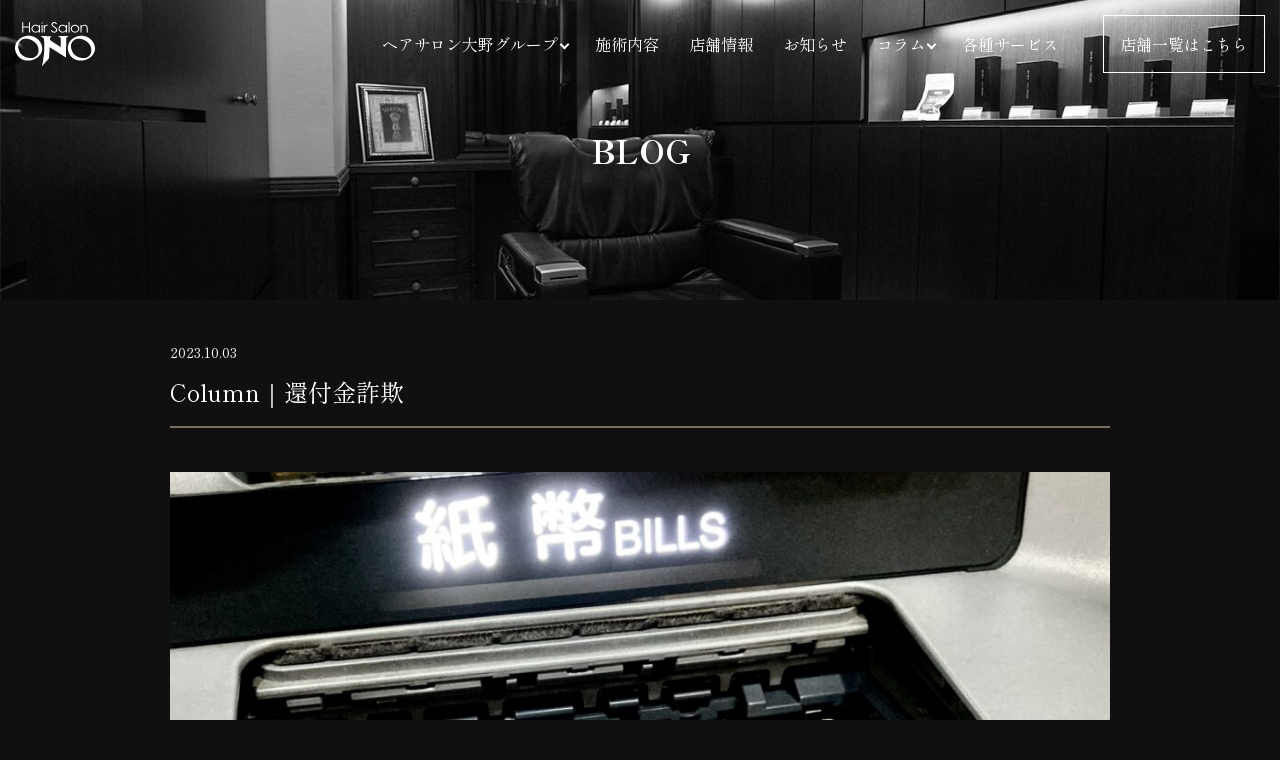

--- FILE ---
content_type: text/html; charset=UTF-8
request_url: https://hair-ono.com/2023/10/03/column%EF%BD%9C%E9%82%84%E4%BB%98%E9%87%91%E8%A9%90%E6%AC%BA/
body_size: 12694
content:
<!doctype html>
<html lang="ja">
<head>
    <meta charset="UTF-8">
    <meta http-equiv="X-UA-Compatible" content="IE=edge">
    <meta name="viewport" content="width=device-width, initial-scale=1">
    <title>ヘアサロン大野</title>
    <link rel="preconnect" href="https://fonts.googleapis.com">
    <link rel="preconnect" href="https://fonts.gstatic.com" crossorigin>
    <link href="https://fonts.googleapis.com/css2?family=Shippori+Mincho:wght@400;500;600;700;800&display=swap" rel="stylesheet">
    <link href="https://hair-ono.com/wp-content/themes/hair-salon-ONO/css/destyle.css" rel="stylesheet" type="text/css" />
    <link href="https://hair-ono.com/wp-content/themes/hair-salon-ONO/css/vov.min.css" rel="stylesheet" type="text/css" />
    <link href="https://hair-ono.com/wp-content/themes/hair-salon-ONO/css/slick.css" rel="stylesheet" type="text/css" />
    <link href="https://hair-ono.com/wp-content/themes/hair-salon-ONO/css/modaal.min.css" rel="stylesheet" type="text/css" />
    <link href="https://hair-ono.com/wp-content/themes/hair-salon-ONO/css/style.css?202402292" rel="stylesheet" type="text/css" />
    <script src="https://hair-ono.com/wp-content/themes/hair-salon-ONO/js/jquery-3.3.1.min.js" type="text/javascript" defer></script>
    <script src="https://hair-ono.com/wp-content/themes/hair-salon-ONO/js/slick.min.js" type="text/javascript" defer></script>
    <script src="https://hair-ono.com/wp-content/themes/hair-salon-ONO/js/modaal.min.js" type="text/javascript" defer></script>
	<script src="https://hair-ono.com/wp-content/themes/hair-salon-ONO/js/app.js?20240229" type="text/javascript" defer></script>
	
		<!-- All in One SEO 4.6.6 - aioseo.com -->
		<meta name="description" content="数年前の三月上旬に、ある電話が入った。私が住む区役所からであった。「XX区役所YY課の○○です。二月末が締め切" />
		<meta name="robots" content="max-image-preview:large" />
		<link rel="canonical" href="https://hair-ono.com/2023/10/03/column%ef%bd%9c%e9%82%84%e4%bb%98%e9%87%91%e8%a9%90%e6%ac%ba/" />
		<meta name="generator" content="All in One SEO (AIOSEO) 4.6.6" />
		<meta property="og:locale" content="ja_JP" />
		<meta property="og:site_name" content="ヘアサロン大野 -" />
		<meta property="og:type" content="article" />
		<meta property="og:title" content="Column｜還付金詐欺 - ヘアサロン大野" />
		<meta property="og:description" content="数年前の三月上旬に、ある電話が入った。私が住む区役所からであった。「XX区役所YY課の○○です。二月末が締め切" />
		<meta property="og:url" content="https://hair-ono.com/2023/10/03/column%ef%bd%9c%e9%82%84%e4%bb%98%e9%87%91%e8%a9%90%e6%ac%ba/" />
		<meta property="article:published_time" content="2023-10-03T11:58:33+00:00" />
		<meta property="article:modified_time" content="2025-08-11T06:53:58+00:00" />
		<meta name="twitter:card" content="summary_large_image" />
		<meta name="twitter:title" content="Column｜還付金詐欺 - ヘアサロン大野" />
		<meta name="twitter:description" content="数年前の三月上旬に、ある電話が入った。私が住む区役所からであった。「XX区役所YY課の○○です。二月末が締め切" />
		<script type="application/ld+json" class="aioseo-schema">
			{"@context":"https:\/\/schema.org","@graph":[{"@type":"BlogPosting","@id":"https:\/\/hair-ono.com\/2023\/10\/03\/column%ef%bd%9c%e9%82%84%e4%bb%98%e9%87%91%e8%a9%90%e6%ac%ba\/#blogposting","name":"Column\uff5c\u9084\u4ed8\u91d1\u8a50\u6b3a - \u30d8\u30a2\u30b5\u30ed\u30f3\u5927\u91ce","headline":"Column\uff5c\u9084\u4ed8\u91d1\u8a50\u6b3a","author":{"@id":"https:\/\/hair-ono.com\/author\/shinichi-ohshimahair-ono-com\/#author"},"publisher":{"@id":"https:\/\/hair-ono.com\/#organization"},"image":{"@type":"ImageObject","url":"https:\/\/hair-ono.com\/wp-content\/uploads\/2023\/10\/27723940_m.jpg","width":1920,"height":1192},"datePublished":"2023-10-03T20:58:33+09:00","dateModified":"2025-08-11T15:53:58+09:00","inLanguage":"ja","mainEntityOfPage":{"@id":"https:\/\/hair-ono.com\/2023\/10\/03\/column%ef%bd%9c%e9%82%84%e4%bb%98%e9%87%91%e8%a9%90%e6%ac%ba\/#webpage"},"isPartOf":{"@id":"https:\/\/hair-ono.com\/2023\/10\/03\/column%ef%bd%9c%e9%82%84%e4%bb%98%e9%87%91%e8%a9%90%e6%ac%ba\/#webpage"},"articleSection":"Men\u2019s Life Style"},{"@type":"BreadcrumbList","@id":"https:\/\/hair-ono.com\/2023\/10\/03\/column%ef%bd%9c%e9%82%84%e4%bb%98%e9%87%91%e8%a9%90%e6%ac%ba\/#breadcrumblist","itemListElement":[{"@type":"ListItem","@id":"https:\/\/hair-ono.com\/#listItem","position":1,"name":"\u5bb6","item":"https:\/\/hair-ono.com\/","nextItem":"https:\/\/hair-ono.com\/2023\/#listItem"},{"@type":"ListItem","@id":"https:\/\/hair-ono.com\/2023\/#listItem","position":2,"name":"2023","item":"https:\/\/hair-ono.com\/2023\/","nextItem":"https:\/\/hair-ono.com\/2023\/10\/#listItem","previousItem":"https:\/\/hair-ono.com\/#listItem"},{"@type":"ListItem","@id":"https:\/\/hair-ono.com\/2023\/10\/#listItem","position":3,"name":"October","item":"https:\/\/hair-ono.com\/2023\/10\/","nextItem":"https:\/\/hair-ono.com\/2023\/10\/03\/#listItem","previousItem":"https:\/\/hair-ono.com\/2023\/#listItem"},{"@type":"ListItem","@id":"https:\/\/hair-ono.com\/2023\/10\/03\/#listItem","position":4,"name":"3","item":"https:\/\/hair-ono.com\/2023\/10\/03\/","nextItem":"https:\/\/hair-ono.com\/2023\/10\/03\/column%ef%bd%9c%e9%82%84%e4%bb%98%e9%87%91%e8%a9%90%e6%ac%ba\/#listItem","previousItem":"https:\/\/hair-ono.com\/2023\/10\/#listItem"},{"@type":"ListItem","@id":"https:\/\/hair-ono.com\/2023\/10\/03\/column%ef%bd%9c%e9%82%84%e4%bb%98%e9%87%91%e8%a9%90%e6%ac%ba\/#listItem","position":5,"name":"Column\uff5c\u9084\u4ed8\u91d1\u8a50\u6b3a","previousItem":"https:\/\/hair-ono.com\/2023\/10\/03\/#listItem"}]},{"@type":"Organization","@id":"https:\/\/hair-ono.com\/#organization","name":"\u30d8\u30a2\u30b5\u30ed\u30f3\u5927\u91ce","url":"https:\/\/hair-ono.com\/"},{"@type":"Person","@id":"https:\/\/hair-ono.com\/author\/shinichi-ohshimahair-ono-com\/#author","url":"https:\/\/hair-ono.com\/author\/shinichi-ohshimahair-ono-com\/","name":"\u30d8\u30a2\u30b5\u30ed\u30f3\u5927\u91ce","image":{"@type":"ImageObject","@id":"https:\/\/hair-ono.com\/2023\/10\/03\/column%ef%bd%9c%e9%82%84%e4%bb%98%e9%87%91%e8%a9%90%e6%ac%ba\/#authorImage","url":"https:\/\/secure.gravatar.com\/avatar\/af660f94e4113a45337e9fc40bf5fde8820a83274f53346bc62cf2ff37ffd3b2?s=96&d=mm&r=g","width":96,"height":96,"caption":"\u30d8\u30a2\u30b5\u30ed\u30f3\u5927\u91ce"}},{"@type":"WebPage","@id":"https:\/\/hair-ono.com\/2023\/10\/03\/column%ef%bd%9c%e9%82%84%e4%bb%98%e9%87%91%e8%a9%90%e6%ac%ba\/#webpage","url":"https:\/\/hair-ono.com\/2023\/10\/03\/column%ef%bd%9c%e9%82%84%e4%bb%98%e9%87%91%e8%a9%90%e6%ac%ba\/","name":"Column\uff5c\u9084\u4ed8\u91d1\u8a50\u6b3a - \u30d8\u30a2\u30b5\u30ed\u30f3\u5927\u91ce","description":"\u6570\u5e74\u524d\u306e\u4e09\u6708\u4e0a\u65ec\u306b\u3001\u3042\u308b\u96fb\u8a71\u304c\u5165\u3063\u305f\u3002\u79c1\u304c\u4f4f\u3080\u533a\u5f79\u6240\u304b\u3089\u3067\u3042\u3063\u305f\u3002\u300cXX\u533a\u5f79\u6240YY\u8ab2\u306e\u25cb\u25cb\u3067\u3059\u3002\u4e8c\u6708\u672b\u304c\u7de0\u3081\u5207","inLanguage":"ja","isPartOf":{"@id":"https:\/\/hair-ono.com\/#website"},"breadcrumb":{"@id":"https:\/\/hair-ono.com\/2023\/10\/03\/column%ef%bd%9c%e9%82%84%e4%bb%98%e9%87%91%e8%a9%90%e6%ac%ba\/#breadcrumblist"},"author":{"@id":"https:\/\/hair-ono.com\/author\/shinichi-ohshimahair-ono-com\/#author"},"creator":{"@id":"https:\/\/hair-ono.com\/author\/shinichi-ohshimahair-ono-com\/#author"},"image":{"@type":"ImageObject","url":"https:\/\/hair-ono.com\/wp-content\/uploads\/2023\/10\/27723940_m.jpg","@id":"https:\/\/hair-ono.com\/2023\/10\/03\/column%ef%bd%9c%e9%82%84%e4%bb%98%e9%87%91%e8%a9%90%e6%ac%ba\/#mainImage","width":1920,"height":1192},"primaryImageOfPage":{"@id":"https:\/\/hair-ono.com\/2023\/10\/03\/column%ef%bd%9c%e9%82%84%e4%bb%98%e9%87%91%e8%a9%90%e6%ac%ba\/#mainImage"},"datePublished":"2023-10-03T20:58:33+09:00","dateModified":"2025-08-11T15:53:58+09:00"},{"@type":"WebSite","@id":"https:\/\/hair-ono.com\/#website","url":"https:\/\/hair-ono.com\/","name":"\u30d8\u30a2\u30b5\u30ed\u30f3\u5927\u91ce","inLanguage":"ja","publisher":{"@id":"https:\/\/hair-ono.com\/#organization"}}]}
		</script>
		<!-- All in One SEO -->

<link rel='dns-prefetch' href='//www.googletagmanager.com' />
<link rel="alternate" type="application/rss+xml" title="ヘアサロン大野 &raquo; Column｜還付金詐欺 のコメントのフィード" href="https://hair-ono.com/2023/10/03/column%ef%bd%9c%e9%82%84%e4%bb%98%e9%87%91%e8%a9%90%e6%ac%ba/feed/" />
<link rel="alternate" title="oEmbed (JSON)" type="application/json+oembed" href="https://hair-ono.com/wp-json/oembed/1.0/embed?url=https%3A%2F%2Fhair-ono.com%2F2023%2F10%2F03%2Fcolumn%25ef%25bd%259c%25e9%2582%2584%25e4%25bb%2598%25e9%2587%2591%25e8%25a9%2590%25e6%25ac%25ba%2F" />
<link rel="alternate" title="oEmbed (XML)" type="text/xml+oembed" href="https://hair-ono.com/wp-json/oembed/1.0/embed?url=https%3A%2F%2Fhair-ono.com%2F2023%2F10%2F03%2Fcolumn%25ef%25bd%259c%25e9%2582%2584%25e4%25bb%2598%25e9%2587%2591%25e8%25a9%2590%25e6%25ac%25ba%2F&#038;format=xml" />
<style id='wp-img-auto-sizes-contain-inline-css'>
img:is([sizes=auto i],[sizes^="auto," i]){contain-intrinsic-size:3000px 1500px}
/*# sourceURL=wp-img-auto-sizes-contain-inline-css */
</style>
<style id='wp-emoji-styles-inline-css'>

	img.wp-smiley, img.emoji {
		display: inline !important;
		border: none !important;
		box-shadow: none !important;
		height: 1em !important;
		width: 1em !important;
		margin: 0 0.07em !important;
		vertical-align: -0.1em !important;
		background: none !important;
		padding: 0 !important;
	}
/*# sourceURL=wp-emoji-styles-inline-css */
</style>
<style id='wp-block-library-inline-css'>
:root{--wp-block-synced-color:#7a00df;--wp-block-synced-color--rgb:122,0,223;--wp-bound-block-color:var(--wp-block-synced-color);--wp-editor-canvas-background:#ddd;--wp-admin-theme-color:#007cba;--wp-admin-theme-color--rgb:0,124,186;--wp-admin-theme-color-darker-10:#006ba1;--wp-admin-theme-color-darker-10--rgb:0,107,160.5;--wp-admin-theme-color-darker-20:#005a87;--wp-admin-theme-color-darker-20--rgb:0,90,135;--wp-admin-border-width-focus:2px}@media (min-resolution:192dpi){:root{--wp-admin-border-width-focus:1.5px}}.wp-element-button{cursor:pointer}:root .has-very-light-gray-background-color{background-color:#eee}:root .has-very-dark-gray-background-color{background-color:#313131}:root .has-very-light-gray-color{color:#eee}:root .has-very-dark-gray-color{color:#313131}:root .has-vivid-green-cyan-to-vivid-cyan-blue-gradient-background{background:linear-gradient(135deg,#00d084,#0693e3)}:root .has-purple-crush-gradient-background{background:linear-gradient(135deg,#34e2e4,#4721fb 50%,#ab1dfe)}:root .has-hazy-dawn-gradient-background{background:linear-gradient(135deg,#faaca8,#dad0ec)}:root .has-subdued-olive-gradient-background{background:linear-gradient(135deg,#fafae1,#67a671)}:root .has-atomic-cream-gradient-background{background:linear-gradient(135deg,#fdd79a,#004a59)}:root .has-nightshade-gradient-background{background:linear-gradient(135deg,#330968,#31cdcf)}:root .has-midnight-gradient-background{background:linear-gradient(135deg,#020381,#2874fc)}:root{--wp--preset--font-size--normal:16px;--wp--preset--font-size--huge:42px}.has-regular-font-size{font-size:1em}.has-larger-font-size{font-size:2.625em}.has-normal-font-size{font-size:var(--wp--preset--font-size--normal)}.has-huge-font-size{font-size:var(--wp--preset--font-size--huge)}.has-text-align-center{text-align:center}.has-text-align-left{text-align:left}.has-text-align-right{text-align:right}.has-fit-text{white-space:nowrap!important}#end-resizable-editor-section{display:none}.aligncenter{clear:both}.items-justified-left{justify-content:flex-start}.items-justified-center{justify-content:center}.items-justified-right{justify-content:flex-end}.items-justified-space-between{justify-content:space-between}.screen-reader-text{border:0;clip-path:inset(50%);height:1px;margin:-1px;overflow:hidden;padding:0;position:absolute;width:1px;word-wrap:normal!important}.screen-reader-text:focus{background-color:#ddd;clip-path:none;color:#444;display:block;font-size:1em;height:auto;left:5px;line-height:normal;padding:15px 23px 14px;text-decoration:none;top:5px;width:auto;z-index:100000}html :where(.has-border-color){border-style:solid}html :where([style*=border-top-color]){border-top-style:solid}html :where([style*=border-right-color]){border-right-style:solid}html :where([style*=border-bottom-color]){border-bottom-style:solid}html :where([style*=border-left-color]){border-left-style:solid}html :where([style*=border-width]){border-style:solid}html :where([style*=border-top-width]){border-top-style:solid}html :where([style*=border-right-width]){border-right-style:solid}html :where([style*=border-bottom-width]){border-bottom-style:solid}html :where([style*=border-left-width]){border-left-style:solid}html :where(img[class*=wp-image-]){height:auto;max-width:100%}:where(figure){margin:0 0 1em}html :where(.is-position-sticky){--wp-admin--admin-bar--position-offset:var(--wp-admin--admin-bar--height,0px)}@media screen and (max-width:600px){html :where(.is-position-sticky){--wp-admin--admin-bar--position-offset:0px}}

/*# sourceURL=wp-block-library-inline-css */
</style><style id='wp-block-heading-inline-css'>
h1:where(.wp-block-heading).has-background,h2:where(.wp-block-heading).has-background,h3:where(.wp-block-heading).has-background,h4:where(.wp-block-heading).has-background,h5:where(.wp-block-heading).has-background,h6:where(.wp-block-heading).has-background{padding:1.25em 2.375em}h1.has-text-align-left[style*=writing-mode]:where([style*=vertical-lr]),h1.has-text-align-right[style*=writing-mode]:where([style*=vertical-rl]),h2.has-text-align-left[style*=writing-mode]:where([style*=vertical-lr]),h2.has-text-align-right[style*=writing-mode]:where([style*=vertical-rl]),h3.has-text-align-left[style*=writing-mode]:where([style*=vertical-lr]),h3.has-text-align-right[style*=writing-mode]:where([style*=vertical-rl]),h4.has-text-align-left[style*=writing-mode]:where([style*=vertical-lr]),h4.has-text-align-right[style*=writing-mode]:where([style*=vertical-rl]),h5.has-text-align-left[style*=writing-mode]:where([style*=vertical-lr]),h5.has-text-align-right[style*=writing-mode]:where([style*=vertical-rl]),h6.has-text-align-left[style*=writing-mode]:where([style*=vertical-lr]),h6.has-text-align-right[style*=writing-mode]:where([style*=vertical-rl]){rotate:180deg}
/*# sourceURL=https://hair-ono.com/wp-includes/blocks/heading/style.min.css */
</style>
<style id='wp-block-image-inline-css'>
.wp-block-image>a,.wp-block-image>figure>a{display:inline-block}.wp-block-image img{box-sizing:border-box;height:auto;max-width:100%;vertical-align:bottom}@media not (prefers-reduced-motion){.wp-block-image img.hide{visibility:hidden}.wp-block-image img.show{animation:show-content-image .4s}}.wp-block-image[style*=border-radius] img,.wp-block-image[style*=border-radius]>a{border-radius:inherit}.wp-block-image.has-custom-border img{box-sizing:border-box}.wp-block-image.aligncenter{text-align:center}.wp-block-image.alignfull>a,.wp-block-image.alignwide>a{width:100%}.wp-block-image.alignfull img,.wp-block-image.alignwide img{height:auto;width:100%}.wp-block-image .aligncenter,.wp-block-image .alignleft,.wp-block-image .alignright,.wp-block-image.aligncenter,.wp-block-image.alignleft,.wp-block-image.alignright{display:table}.wp-block-image .aligncenter>figcaption,.wp-block-image .alignleft>figcaption,.wp-block-image .alignright>figcaption,.wp-block-image.aligncenter>figcaption,.wp-block-image.alignleft>figcaption,.wp-block-image.alignright>figcaption{caption-side:bottom;display:table-caption}.wp-block-image .alignleft{float:left;margin:.5em 1em .5em 0}.wp-block-image .alignright{float:right;margin:.5em 0 .5em 1em}.wp-block-image .aligncenter{margin-left:auto;margin-right:auto}.wp-block-image :where(figcaption){margin-bottom:1em;margin-top:.5em}.wp-block-image.is-style-circle-mask img{border-radius:9999px}@supports ((-webkit-mask-image:none) or (mask-image:none)) or (-webkit-mask-image:none){.wp-block-image.is-style-circle-mask img{border-radius:0;-webkit-mask-image:url('data:image/svg+xml;utf8,<svg viewBox="0 0 100 100" xmlns="http://www.w3.org/2000/svg"><circle cx="50" cy="50" r="50"/></svg>');mask-image:url('data:image/svg+xml;utf8,<svg viewBox="0 0 100 100" xmlns="http://www.w3.org/2000/svg"><circle cx="50" cy="50" r="50"/></svg>');mask-mode:alpha;-webkit-mask-position:center;mask-position:center;-webkit-mask-repeat:no-repeat;mask-repeat:no-repeat;-webkit-mask-size:contain;mask-size:contain}}:root :where(.wp-block-image.is-style-rounded img,.wp-block-image .is-style-rounded img){border-radius:9999px}.wp-block-image figure{margin:0}.wp-lightbox-container{display:flex;flex-direction:column;position:relative}.wp-lightbox-container img{cursor:zoom-in}.wp-lightbox-container img:hover+button{opacity:1}.wp-lightbox-container button{align-items:center;backdrop-filter:blur(16px) saturate(180%);background-color:#5a5a5a40;border:none;border-radius:4px;cursor:zoom-in;display:flex;height:20px;justify-content:center;opacity:0;padding:0;position:absolute;right:16px;text-align:center;top:16px;width:20px;z-index:100}@media not (prefers-reduced-motion){.wp-lightbox-container button{transition:opacity .2s ease}}.wp-lightbox-container button:focus-visible{outline:3px auto #5a5a5a40;outline:3px auto -webkit-focus-ring-color;outline-offset:3px}.wp-lightbox-container button:hover{cursor:pointer;opacity:1}.wp-lightbox-container button:focus{opacity:1}.wp-lightbox-container button:focus,.wp-lightbox-container button:hover,.wp-lightbox-container button:not(:hover):not(:active):not(.has-background){background-color:#5a5a5a40;border:none}.wp-lightbox-overlay{box-sizing:border-box;cursor:zoom-out;height:100vh;left:0;overflow:hidden;position:fixed;top:0;visibility:hidden;width:100%;z-index:100000}.wp-lightbox-overlay .close-button{align-items:center;cursor:pointer;display:flex;justify-content:center;min-height:40px;min-width:40px;padding:0;position:absolute;right:calc(env(safe-area-inset-right) + 16px);top:calc(env(safe-area-inset-top) + 16px);z-index:5000000}.wp-lightbox-overlay .close-button:focus,.wp-lightbox-overlay .close-button:hover,.wp-lightbox-overlay .close-button:not(:hover):not(:active):not(.has-background){background:none;border:none}.wp-lightbox-overlay .lightbox-image-container{height:var(--wp--lightbox-container-height);left:50%;overflow:hidden;position:absolute;top:50%;transform:translate(-50%,-50%);transform-origin:top left;width:var(--wp--lightbox-container-width);z-index:9999999999}.wp-lightbox-overlay .wp-block-image{align-items:center;box-sizing:border-box;display:flex;height:100%;justify-content:center;margin:0;position:relative;transform-origin:0 0;width:100%;z-index:3000000}.wp-lightbox-overlay .wp-block-image img{height:var(--wp--lightbox-image-height);min-height:var(--wp--lightbox-image-height);min-width:var(--wp--lightbox-image-width);width:var(--wp--lightbox-image-width)}.wp-lightbox-overlay .wp-block-image figcaption{display:none}.wp-lightbox-overlay button{background:none;border:none}.wp-lightbox-overlay .scrim{background-color:#fff;height:100%;opacity:.9;position:absolute;width:100%;z-index:2000000}.wp-lightbox-overlay.active{visibility:visible}@media not (prefers-reduced-motion){.wp-lightbox-overlay.active{animation:turn-on-visibility .25s both}.wp-lightbox-overlay.active img{animation:turn-on-visibility .35s both}.wp-lightbox-overlay.show-closing-animation:not(.active){animation:turn-off-visibility .35s both}.wp-lightbox-overlay.show-closing-animation:not(.active) img{animation:turn-off-visibility .25s both}.wp-lightbox-overlay.zoom.active{animation:none;opacity:1;visibility:visible}.wp-lightbox-overlay.zoom.active .lightbox-image-container{animation:lightbox-zoom-in .4s}.wp-lightbox-overlay.zoom.active .lightbox-image-container img{animation:none}.wp-lightbox-overlay.zoom.active .scrim{animation:turn-on-visibility .4s forwards}.wp-lightbox-overlay.zoom.show-closing-animation:not(.active){animation:none}.wp-lightbox-overlay.zoom.show-closing-animation:not(.active) .lightbox-image-container{animation:lightbox-zoom-out .4s}.wp-lightbox-overlay.zoom.show-closing-animation:not(.active) .lightbox-image-container img{animation:none}.wp-lightbox-overlay.zoom.show-closing-animation:not(.active) .scrim{animation:turn-off-visibility .4s forwards}}@keyframes show-content-image{0%{visibility:hidden}99%{visibility:hidden}to{visibility:visible}}@keyframes turn-on-visibility{0%{opacity:0}to{opacity:1}}@keyframes turn-off-visibility{0%{opacity:1;visibility:visible}99%{opacity:0;visibility:visible}to{opacity:0;visibility:hidden}}@keyframes lightbox-zoom-in{0%{transform:translate(calc((-100vw + var(--wp--lightbox-scrollbar-width))/2 + var(--wp--lightbox-initial-left-position)),calc(-50vh + var(--wp--lightbox-initial-top-position))) scale(var(--wp--lightbox-scale))}to{transform:translate(-50%,-50%) scale(1)}}@keyframes lightbox-zoom-out{0%{transform:translate(-50%,-50%) scale(1);visibility:visible}99%{visibility:visible}to{transform:translate(calc((-100vw + var(--wp--lightbox-scrollbar-width))/2 + var(--wp--lightbox-initial-left-position)),calc(-50vh + var(--wp--lightbox-initial-top-position))) scale(var(--wp--lightbox-scale));visibility:hidden}}
/*# sourceURL=https://hair-ono.com/wp-includes/blocks/image/style.min.css */
</style>
<style id='wp-block-paragraph-inline-css'>
.is-small-text{font-size:.875em}.is-regular-text{font-size:1em}.is-large-text{font-size:2.25em}.is-larger-text{font-size:3em}.has-drop-cap:not(:focus):first-letter{float:left;font-size:8.4em;font-style:normal;font-weight:100;line-height:.68;margin:.05em .1em 0 0;text-transform:uppercase}body.rtl .has-drop-cap:not(:focus):first-letter{float:none;margin-left:.1em}p.has-drop-cap.has-background{overflow:hidden}:root :where(p.has-background){padding:1.25em 2.375em}:where(p.has-text-color:not(.has-link-color)) a{color:inherit}p.has-text-align-left[style*="writing-mode:vertical-lr"],p.has-text-align-right[style*="writing-mode:vertical-rl"]{rotate:180deg}
/*# sourceURL=https://hair-ono.com/wp-includes/blocks/paragraph/style.min.css */
</style>
<style id='wp-block-spacer-inline-css'>
.wp-block-spacer{clear:both}
/*# sourceURL=https://hair-ono.com/wp-includes/blocks/spacer/style.min.css */
</style>
<style id='global-styles-inline-css'>
:root{--wp--preset--aspect-ratio--square: 1;--wp--preset--aspect-ratio--4-3: 4/3;--wp--preset--aspect-ratio--3-4: 3/4;--wp--preset--aspect-ratio--3-2: 3/2;--wp--preset--aspect-ratio--2-3: 2/3;--wp--preset--aspect-ratio--16-9: 16/9;--wp--preset--aspect-ratio--9-16: 9/16;--wp--preset--color--black: #000000;--wp--preset--color--cyan-bluish-gray: #abb8c3;--wp--preset--color--white: #ffffff;--wp--preset--color--pale-pink: #f78da7;--wp--preset--color--vivid-red: #cf2e2e;--wp--preset--color--luminous-vivid-orange: #ff6900;--wp--preset--color--luminous-vivid-amber: #fcb900;--wp--preset--color--light-green-cyan: #7bdcb5;--wp--preset--color--vivid-green-cyan: #00d084;--wp--preset--color--pale-cyan-blue: #8ed1fc;--wp--preset--color--vivid-cyan-blue: #0693e3;--wp--preset--color--vivid-purple: #9b51e0;--wp--preset--gradient--vivid-cyan-blue-to-vivid-purple: linear-gradient(135deg,rgb(6,147,227) 0%,rgb(155,81,224) 100%);--wp--preset--gradient--light-green-cyan-to-vivid-green-cyan: linear-gradient(135deg,rgb(122,220,180) 0%,rgb(0,208,130) 100%);--wp--preset--gradient--luminous-vivid-amber-to-luminous-vivid-orange: linear-gradient(135deg,rgb(252,185,0) 0%,rgb(255,105,0) 100%);--wp--preset--gradient--luminous-vivid-orange-to-vivid-red: linear-gradient(135deg,rgb(255,105,0) 0%,rgb(207,46,46) 100%);--wp--preset--gradient--very-light-gray-to-cyan-bluish-gray: linear-gradient(135deg,rgb(238,238,238) 0%,rgb(169,184,195) 100%);--wp--preset--gradient--cool-to-warm-spectrum: linear-gradient(135deg,rgb(74,234,220) 0%,rgb(151,120,209) 20%,rgb(207,42,186) 40%,rgb(238,44,130) 60%,rgb(251,105,98) 80%,rgb(254,248,76) 100%);--wp--preset--gradient--blush-light-purple: linear-gradient(135deg,rgb(255,206,236) 0%,rgb(152,150,240) 100%);--wp--preset--gradient--blush-bordeaux: linear-gradient(135deg,rgb(254,205,165) 0%,rgb(254,45,45) 50%,rgb(107,0,62) 100%);--wp--preset--gradient--luminous-dusk: linear-gradient(135deg,rgb(255,203,112) 0%,rgb(199,81,192) 50%,rgb(65,88,208) 100%);--wp--preset--gradient--pale-ocean: linear-gradient(135deg,rgb(255,245,203) 0%,rgb(182,227,212) 50%,rgb(51,167,181) 100%);--wp--preset--gradient--electric-grass: linear-gradient(135deg,rgb(202,248,128) 0%,rgb(113,206,126) 100%);--wp--preset--gradient--midnight: linear-gradient(135deg,rgb(2,3,129) 0%,rgb(40,116,252) 100%);--wp--preset--font-size--small: 13px;--wp--preset--font-size--medium: 20px;--wp--preset--font-size--large: 36px;--wp--preset--font-size--x-large: 42px;--wp--preset--spacing--20: 0.44rem;--wp--preset--spacing--30: 0.67rem;--wp--preset--spacing--40: 1rem;--wp--preset--spacing--50: 1.5rem;--wp--preset--spacing--60: 2.25rem;--wp--preset--spacing--70: 3.38rem;--wp--preset--spacing--80: 5.06rem;--wp--preset--shadow--natural: 6px 6px 9px rgba(0, 0, 0, 0.2);--wp--preset--shadow--deep: 12px 12px 50px rgba(0, 0, 0, 0.4);--wp--preset--shadow--sharp: 6px 6px 0px rgba(0, 0, 0, 0.2);--wp--preset--shadow--outlined: 6px 6px 0px -3px rgb(255, 255, 255), 6px 6px rgb(0, 0, 0);--wp--preset--shadow--crisp: 6px 6px 0px rgb(0, 0, 0);}:where(.is-layout-flex){gap: 0.5em;}:where(.is-layout-grid){gap: 0.5em;}body .is-layout-flex{display: flex;}.is-layout-flex{flex-wrap: wrap;align-items: center;}.is-layout-flex > :is(*, div){margin: 0;}body .is-layout-grid{display: grid;}.is-layout-grid > :is(*, div){margin: 0;}:where(.wp-block-columns.is-layout-flex){gap: 2em;}:where(.wp-block-columns.is-layout-grid){gap: 2em;}:where(.wp-block-post-template.is-layout-flex){gap: 1.25em;}:where(.wp-block-post-template.is-layout-grid){gap: 1.25em;}.has-black-color{color: var(--wp--preset--color--black) !important;}.has-cyan-bluish-gray-color{color: var(--wp--preset--color--cyan-bluish-gray) !important;}.has-white-color{color: var(--wp--preset--color--white) !important;}.has-pale-pink-color{color: var(--wp--preset--color--pale-pink) !important;}.has-vivid-red-color{color: var(--wp--preset--color--vivid-red) !important;}.has-luminous-vivid-orange-color{color: var(--wp--preset--color--luminous-vivid-orange) !important;}.has-luminous-vivid-amber-color{color: var(--wp--preset--color--luminous-vivid-amber) !important;}.has-light-green-cyan-color{color: var(--wp--preset--color--light-green-cyan) !important;}.has-vivid-green-cyan-color{color: var(--wp--preset--color--vivid-green-cyan) !important;}.has-pale-cyan-blue-color{color: var(--wp--preset--color--pale-cyan-blue) !important;}.has-vivid-cyan-blue-color{color: var(--wp--preset--color--vivid-cyan-blue) !important;}.has-vivid-purple-color{color: var(--wp--preset--color--vivid-purple) !important;}.has-black-background-color{background-color: var(--wp--preset--color--black) !important;}.has-cyan-bluish-gray-background-color{background-color: var(--wp--preset--color--cyan-bluish-gray) !important;}.has-white-background-color{background-color: var(--wp--preset--color--white) !important;}.has-pale-pink-background-color{background-color: var(--wp--preset--color--pale-pink) !important;}.has-vivid-red-background-color{background-color: var(--wp--preset--color--vivid-red) !important;}.has-luminous-vivid-orange-background-color{background-color: var(--wp--preset--color--luminous-vivid-orange) !important;}.has-luminous-vivid-amber-background-color{background-color: var(--wp--preset--color--luminous-vivid-amber) !important;}.has-light-green-cyan-background-color{background-color: var(--wp--preset--color--light-green-cyan) !important;}.has-vivid-green-cyan-background-color{background-color: var(--wp--preset--color--vivid-green-cyan) !important;}.has-pale-cyan-blue-background-color{background-color: var(--wp--preset--color--pale-cyan-blue) !important;}.has-vivid-cyan-blue-background-color{background-color: var(--wp--preset--color--vivid-cyan-blue) !important;}.has-vivid-purple-background-color{background-color: var(--wp--preset--color--vivid-purple) !important;}.has-black-border-color{border-color: var(--wp--preset--color--black) !important;}.has-cyan-bluish-gray-border-color{border-color: var(--wp--preset--color--cyan-bluish-gray) !important;}.has-white-border-color{border-color: var(--wp--preset--color--white) !important;}.has-pale-pink-border-color{border-color: var(--wp--preset--color--pale-pink) !important;}.has-vivid-red-border-color{border-color: var(--wp--preset--color--vivid-red) !important;}.has-luminous-vivid-orange-border-color{border-color: var(--wp--preset--color--luminous-vivid-orange) !important;}.has-luminous-vivid-amber-border-color{border-color: var(--wp--preset--color--luminous-vivid-amber) !important;}.has-light-green-cyan-border-color{border-color: var(--wp--preset--color--light-green-cyan) !important;}.has-vivid-green-cyan-border-color{border-color: var(--wp--preset--color--vivid-green-cyan) !important;}.has-pale-cyan-blue-border-color{border-color: var(--wp--preset--color--pale-cyan-blue) !important;}.has-vivid-cyan-blue-border-color{border-color: var(--wp--preset--color--vivid-cyan-blue) !important;}.has-vivid-purple-border-color{border-color: var(--wp--preset--color--vivid-purple) !important;}.has-vivid-cyan-blue-to-vivid-purple-gradient-background{background: var(--wp--preset--gradient--vivid-cyan-blue-to-vivid-purple) !important;}.has-light-green-cyan-to-vivid-green-cyan-gradient-background{background: var(--wp--preset--gradient--light-green-cyan-to-vivid-green-cyan) !important;}.has-luminous-vivid-amber-to-luminous-vivid-orange-gradient-background{background: var(--wp--preset--gradient--luminous-vivid-amber-to-luminous-vivid-orange) !important;}.has-luminous-vivid-orange-to-vivid-red-gradient-background{background: var(--wp--preset--gradient--luminous-vivid-orange-to-vivid-red) !important;}.has-very-light-gray-to-cyan-bluish-gray-gradient-background{background: var(--wp--preset--gradient--very-light-gray-to-cyan-bluish-gray) !important;}.has-cool-to-warm-spectrum-gradient-background{background: var(--wp--preset--gradient--cool-to-warm-spectrum) !important;}.has-blush-light-purple-gradient-background{background: var(--wp--preset--gradient--blush-light-purple) !important;}.has-blush-bordeaux-gradient-background{background: var(--wp--preset--gradient--blush-bordeaux) !important;}.has-luminous-dusk-gradient-background{background: var(--wp--preset--gradient--luminous-dusk) !important;}.has-pale-ocean-gradient-background{background: var(--wp--preset--gradient--pale-ocean) !important;}.has-electric-grass-gradient-background{background: var(--wp--preset--gradient--electric-grass) !important;}.has-midnight-gradient-background{background: var(--wp--preset--gradient--midnight) !important;}.has-small-font-size{font-size: var(--wp--preset--font-size--small) !important;}.has-medium-font-size{font-size: var(--wp--preset--font-size--medium) !important;}.has-large-font-size{font-size: var(--wp--preset--font-size--large) !important;}.has-x-large-font-size{font-size: var(--wp--preset--font-size--x-large) !important;}
/*# sourceURL=global-styles-inline-css */
</style>

<style id='classic-theme-styles-inline-css'>
/*! This file is auto-generated */
.wp-block-button__link{color:#fff;background-color:#32373c;border-radius:9999px;box-shadow:none;text-decoration:none;padding:calc(.667em + 2px) calc(1.333em + 2px);font-size:1.125em}.wp-block-file__button{background:#32373c;color:#fff;text-decoration:none}
/*# sourceURL=/wp-includes/css/classic-themes.min.css */
</style>

<!-- Site Kit によって追加された Google タグ（gtag.js）スニペット -->

<!-- Google アナリティクス スニペット (Site Kit が追加) -->
<script src="https://www.googletagmanager.com/gtag/js?id=GT-WRF7439" id="google_gtagjs-js" async></script>
<script id="google_gtagjs-js-after">
window.dataLayer = window.dataLayer || [];function gtag(){dataLayer.push(arguments);}
gtag("set","linker",{"domains":["hair-ono.com"]});
gtag("js", new Date());
gtag("set", "developer_id.dZTNiMT", true);
gtag("config", "GT-WRF7439");
//# sourceURL=google_gtagjs-js-after
</script>

<!-- Site Kit によって追加された終了 Google タグ（gtag.js）スニペット -->
<link rel="https://api.w.org/" href="https://hair-ono.com/wp-json/" /><link rel="alternate" title="JSON" type="application/json" href="https://hair-ono.com/wp-json/wp/v2/posts/1516" /><link rel="EditURI" type="application/rsd+xml" title="RSD" href="https://hair-ono.com/xmlrpc.php?rsd" />
<meta name="generator" content="WordPress 6.9" />
<link rel='shortlink' href='https://hair-ono.com/?p=1516' />
<meta name="generator" content="Site Kit by Google 1.130.0" /><style type="text/css"></style><link rel="icon" href="https://hair-ono.com/wp-content/uploads/2023/02/cropped-fivicon-32x32.png" sizes="32x32" />
<link rel="icon" href="https://hair-ono.com/wp-content/uploads/2023/02/cropped-fivicon-192x192.png" sizes="192x192" />
<link rel="apple-touch-icon" href="https://hair-ono.com/wp-content/uploads/2023/02/cropped-fivicon-180x180.png" />
<meta name="msapplication-TileImage" content="https://hair-ono.com/wp-content/uploads/2023/02/cropped-fivicon-270x270.png" />
		<style id="wp-custom-css">
			.salon-contact {
  display: none;
  position: fixed;
  top: 50%;
  transform: translateY(-50%);
	right: 0.9375rem;
	z-index: 1000;
}

@media screen and (min-width: 510px) {
	.salon-contact {
		display: block;
	}
}

.salon-contact a {
	transition: 0.3s;
}

.salon-contact a:hover {
	transform: scale(1.1);
}

.salon-contact img {
	width: 75px;
	filter: drop-shadow(3px 3px white);
}		</style>
		</head>	
<body>
<header>
    <div class="header">
        <div class="header__main">
            <div class="header__logo">
                                    <h1><a href="https://hair-ono.com"><img src="https://hair-ono.com/wp-content/themes/hair-salon-ONO/images/common/logo.svg" width="80" alt="HairSalonONO" /></a></h1>
                            </div>
                                    <nav class="header-nav-pc">

                    <ul id="global-menu-pc" class="menu"><li id="menu-item-30" class="menu-item menu-item-type-post_type menu-item-object-page menu-item-has-children menu-item-30"><a href="https://hair-ono.com/about/">ヘアサロン大野グループ</a>
<ul class="sub-menu">
	<li id="menu-item-467" class="menu-item menu-item-type-custom menu-item-object-custom menu-item-467"><a href="https://hair-ono.com/about#sec01">V・I・P 御用達理容室</a></li>
	<li id="menu-item-468" class="menu-item menu-item-type-custom menu-item-object-custom menu-item-468"><a href="https://hair-ono.com/about#sec02">歴史</a></li>
	<li id="menu-item-469" class="menu-item menu-item-type-custom menu-item-object-custom menu-item-469"><a href="https://hair-ono.com/about#sec03">ご挨拶</a></li>
	<li id="menu-item-470" class="menu-item menu-item-type-custom menu-item-object-custom menu-item-470"><a href="https://hair-ono.com/about#sec04">会社概要</a></li>
</ul>
</li>
<li id="menu-item-29" class="menu-item menu-item-type-post_type menu-item-object-page menu-item-29"><a href="https://hair-ono.com/contents/">施術内容</a></li>
<li id="menu-item-28" class="menu-item menu-item-type-post_type menu-item-object-page menu-item-28"><a href="https://hair-ono.com/salon/">店舗情報</a></li>
<li id="menu-item-26" class="menu-item menu-item-type-post_type menu-item-object-page menu-item-26"><a href="https://hair-ono.com/news/">お知らせ</a></li>
<li id="menu-item-1683" class="menu-item menu-item-type-custom menu-item-object-custom menu-item-has-children menu-item-1683"><a href="#">コラム</a>
<ul class="sub-menu">
	<li id="menu-item-1682" class="menu-item menu-item-type-post_type menu-item-object-page menu-item-1682"><a href="https://hair-ono.com/column/menslifestyle/">Men’s Life Style</a></li>
	<li id="menu-item-2605" class="menu-item menu-item-type-post_type menu-item-object-page menu-item-2605"><a href="https://hair-ono.com/column/pd-blog/">代表取締役PDのブログ</a></li>
</ul>
</li>
<li id="menu-item-1351" class="menu-item menu-item-type-custom menu-item-object-custom menu-item-home menu-item-1351"><a href="https://hair-ono.com/#other-businesses">各種サービス</a></li>
</ul>
                    <ul class="global-sub-menu">
                        <li><a href="https://hair-ono.com/salon">店舗一覧はこちら</a></li>
                    </ul>

                    </nav>
                        </div>
        </div>
</header>
    <main>
        <section>
                        <div class="blog">
                <div class="blog__header" style="background-image: url(https://hair-ono.com/wp-content/themes/hair-salon-ONO/images/common/blog-header.jpg);">
                    <div class="blog__header-title">BLOG</div>
                </div>
                <div class="blog__container max-width">
                    <time>2023.10.03</time>
                    <h1>Column｜還付金詐欺</h1>
                    <div class="blog__body">
                        
<figure class="wp-block-image size-large"><img fetchpriority="high" decoding="async" width="1024" height="636" src="https://hair-ono.com/wp-content/uploads/2023/10/27723940_m-1024x636.jpg" alt="" class="wp-image-1519"/></figure>



<p>数年前の三月上旬に、ある電話が入った。私が住む区役所からであった。「XX区役所YY課の○○です。二月末が締め切りのもので、約2万円強の還付金があります。書類の手続きをしましたか」、というものであった。変だなとは思ったが、その種の書類が届いた記憶がない旨を伝えた。</p>



<p>電話は続く。「期限が過ぎていますが、今、手続きすれば、返金されます。二万何某円」とのこと。怪しげだったので、「必要ならば担当課に出向きます」と答えた。なぜ怪しげだと感じたかと言えば、この種のことは電話ではなく、書類で来るものだ。さらには、私は仕事柄ゆえ、自治体職員とは長年にわたり、直接やり取りをしているので、その応対や言動の特徴は体感で熟知している。ところが、かかってきた電話の主は、若者口調でぞんざいであり、自治体職員の丁寧な話しぶりとは大いに異なっている。</p>



<p>件の人物は、最後には、利用している銀行名と口座の種類などまで、早口でいろいろ質問してきたが、私に不審者とみなされた、と感じたようである。「今日は、変な電話がかかってきたということで。あーばよ！」と捨て台詞を残して、電話を切った。</p>



<p>私は、「必要ならば担当課に出向きます」と繰り返し答え、どんな手口なのかを観察するために、不審な電話を聞いていた。これで相手は断念したのだろう。私は、その後すぐに区役所担当課に電話をし、当該人物がいるかどうかの確認と、不審な電話があったことを伝えた。担当者によれば、最近この種の案件が二件あったとのことであった。</p>



<p>さっそくネットで調べると、いろいろでてくる。「還付金詐欺」という名称をその時に知った。現実のやり取りとそっくり同一の台詞が事例として紹介されている。近年のコロナウィルスに関わる給付金についても、不正申請などの給付金詐欺が絶えなかった。私が経験した還付金詐欺にまつわる感想は次の通りだが、さまざまなメディアを通じて忍び込んでくるので、始末が悪い。。<br>・公式手続きは、書類で来るものだ<br>・詐欺師は言葉巧みなので、電話は疑ってかかる<br>・世の中、詐欺まがいの案件で満ち溢れている<br>・皆さん、気をつけましょう</p>



<p>生老病死は人間の常であり、人生に苦労はつきものである。そこに付け込んで、悪知恵の働くものどもは、儲け話、体によい薬など、あれこれ、不正な方法でつけ入ろうとする。人生の心構えの一つとして、「用心」もまた必要である。</p>



<div style="height:140px" aria-hidden="true" class="wp-block-spacer"></div>



<h2 class="wp-block-heading">著者：金安　岩男　（慶應義塾大学名誉教授）</h2>



<p>1947年2月に東京の下町に生まれる。<br>学部で経済学、大学院で地理学を学び、外資系情報企業、国立大学、私立大学での勤務経験を有し、研究、教育、研修などの各種プロジェクトを実施。地理学者として、計画実践、プロジェクト発想に取り組んでいる。海外諸都市の街歩き、相撲などを趣味に、発想のヒントをいつも探究中。社会的活動として、政府機関、地方自治体の各種審議会、委員会などの会長、委員などを務めている。<br>主な著書に、『時空間の構図』、『プロジェクト発想法』、その他多数。現在は、慶應義塾大学名誉教授、新宿自治創造研究所所長。</p>
                    </div>
                    <div class="blog__bottom">
                        <div class="blog__pageLink">
                                                        <div class="next"><a href="https://hair-ono.com/2023/12/04/%e9%8e%8c%e5%80%89%e3%83%8f%e3%82%a4%e3%82%ad%e3%83%b3%e3%82%b0/" rel="next">次の記事へ</a></div>
                                                         <div class="home"><a href="https://hair-ono.com/">ホームに戻る</a></div>
                                                        <div class="prev"><a href="https://hair-ono.com/2023/09/01/%e3%82%a8%e3%83%b3%e3%82%b8%e3%83%a7%e3%82%a4%e3%83%bb%e3%83%99%e3%83%bc%e3%82%b9%e3%83%9c%e3%83%bc%e3%83%ab/" rel="prev">前の記事へ</a></div>
                                                    </div>
                    </div>
                </div>
            </div>
                    </section>
    </main>
<footer class="">
    <div class="footer">
        <div class="footer__menu">
            <div class="container">
                <ul id="footer-menu" class="menu"><li id="menu-item-1968" class="menu-item menu-item-type-custom menu-item-object-custom menu-item-1968"><a href="https://hair-ono.com/about#sec04">会社概要</a></li>
<li id="menu-item-1966" class="menu-item menu-item-type-post_type menu-item-object-page menu-item-1966"><a href="https://hair-ono.com/new-graduate/">新卒採用</a></li>
<li id="menu-item-1967" class="menu-item menu-item-type-post_type menu-item-object-page menu-item-1967"><a href="https://hair-ono.com/recruit/">採用情報</a></li>
<li id="menu-item-1927" class="menu-item menu-item-type-post_type menu-item-object-page menu-item-1927"><a href="https://hair-ono.com/education/">店舗見学・業務体験</a></li>
<li id="menu-item-25" class="menu-item menu-item-type-custom menu-item-object-custom menu-item-25"><a href="https://forms.gle/jJDjXr9aqnGhNsSg8">お問合せ</a></li>
<li id="menu-item-1161" class="menu-item menu-item-type-post_type menu-item-object-page menu-item-1161"><a href="https://hair-ono.com/s_policy/">サイトポリシー</a></li>
<li id="menu-item-1162" class="menu-item menu-item-type-post_type menu-item-object-page menu-item-privacy-policy menu-item-1162"><a rel="privacy-policy" href="https://hair-ono.com/p_policy/">プライバシーポリシー</a></li>
</ul>            </div>
            <div class="footer__language">
                <a href="https://hair-ono.com/english">English</a>
                <span>/</span>
                <a href="">Japanese</a>
            </div>
        </div>
        <div class="footer__copyright">
            <div class="container">
                <small>Copyright &copy; 2023 HAIR SALON ONO. ALL Rights Reserved.</small>
            </div>
        </div>
    </div>
</footer>
<div class="top-scroll" id="top-scroll" style="display: none;">
    <img src="https://hair-ono.com/wp-content/themes/hair-salon-ONO/images/icon/top-scroll.svg" width="70" alt="top-scroll">
</div>
</body>
<script type="speculationrules">
{"prefetch":[{"source":"document","where":{"and":[{"href_matches":"/*"},{"not":{"href_matches":["/wp-*.php","/wp-admin/*","/wp-content/uploads/*","/wp-content/*","/wp-content/plugins/*","/wp-content/themes/hair-salon-ONO/*","/*\\?(.+)"]}},{"not":{"selector_matches":"a[rel~=\"nofollow\"]"}},{"not":{"selector_matches":".no-prefetch, .no-prefetch a"}}]},"eagerness":"conservative"}]}
</script>
<script id="wp-emoji-settings" type="application/json">
{"baseUrl":"https://s.w.org/images/core/emoji/17.0.2/72x72/","ext":".png","svgUrl":"https://s.w.org/images/core/emoji/17.0.2/svg/","svgExt":".svg","source":{"concatemoji":"https://hair-ono.com/wp-includes/js/wp-emoji-release.min.js?ver=6.9"}}
</script>
<script type="module">
/*! This file is auto-generated */
const a=JSON.parse(document.getElementById("wp-emoji-settings").textContent),o=(window._wpemojiSettings=a,"wpEmojiSettingsSupports"),s=["flag","emoji"];function i(e){try{var t={supportTests:e,timestamp:(new Date).valueOf()};sessionStorage.setItem(o,JSON.stringify(t))}catch(e){}}function c(e,t,n){e.clearRect(0,0,e.canvas.width,e.canvas.height),e.fillText(t,0,0);t=new Uint32Array(e.getImageData(0,0,e.canvas.width,e.canvas.height).data);e.clearRect(0,0,e.canvas.width,e.canvas.height),e.fillText(n,0,0);const a=new Uint32Array(e.getImageData(0,0,e.canvas.width,e.canvas.height).data);return t.every((e,t)=>e===a[t])}function p(e,t){e.clearRect(0,0,e.canvas.width,e.canvas.height),e.fillText(t,0,0);var n=e.getImageData(16,16,1,1);for(let e=0;e<n.data.length;e++)if(0!==n.data[e])return!1;return!0}function u(e,t,n,a){switch(t){case"flag":return n(e,"\ud83c\udff3\ufe0f\u200d\u26a7\ufe0f","\ud83c\udff3\ufe0f\u200b\u26a7\ufe0f")?!1:!n(e,"\ud83c\udde8\ud83c\uddf6","\ud83c\udde8\u200b\ud83c\uddf6")&&!n(e,"\ud83c\udff4\udb40\udc67\udb40\udc62\udb40\udc65\udb40\udc6e\udb40\udc67\udb40\udc7f","\ud83c\udff4\u200b\udb40\udc67\u200b\udb40\udc62\u200b\udb40\udc65\u200b\udb40\udc6e\u200b\udb40\udc67\u200b\udb40\udc7f");case"emoji":return!a(e,"\ud83e\u1fac8")}return!1}function f(e,t,n,a){let r;const o=(r="undefined"!=typeof WorkerGlobalScope&&self instanceof WorkerGlobalScope?new OffscreenCanvas(300,150):document.createElement("canvas")).getContext("2d",{willReadFrequently:!0}),s=(o.textBaseline="top",o.font="600 32px Arial",{});return e.forEach(e=>{s[e]=t(o,e,n,a)}),s}function r(e){var t=document.createElement("script");t.src=e,t.defer=!0,document.head.appendChild(t)}a.supports={everything:!0,everythingExceptFlag:!0},new Promise(t=>{let n=function(){try{var e=JSON.parse(sessionStorage.getItem(o));if("object"==typeof e&&"number"==typeof e.timestamp&&(new Date).valueOf()<e.timestamp+604800&&"object"==typeof e.supportTests)return e.supportTests}catch(e){}return null}();if(!n){if("undefined"!=typeof Worker&&"undefined"!=typeof OffscreenCanvas&&"undefined"!=typeof URL&&URL.createObjectURL&&"undefined"!=typeof Blob)try{var e="postMessage("+f.toString()+"("+[JSON.stringify(s),u.toString(),c.toString(),p.toString()].join(",")+"));",a=new Blob([e],{type:"text/javascript"});const r=new Worker(URL.createObjectURL(a),{name:"wpTestEmojiSupports"});return void(r.onmessage=e=>{i(n=e.data),r.terminate(),t(n)})}catch(e){}i(n=f(s,u,c,p))}t(n)}).then(e=>{for(const n in e)a.supports[n]=e[n],a.supports.everything=a.supports.everything&&a.supports[n],"flag"!==n&&(a.supports.everythingExceptFlag=a.supports.everythingExceptFlag&&a.supports[n]);var t;a.supports.everythingExceptFlag=a.supports.everythingExceptFlag&&!a.supports.flag,a.supports.everything||((t=a.source||{}).concatemoji?r(t.concatemoji):t.wpemoji&&t.twemoji&&(r(t.twemoji),r(t.wpemoji)))});
//# sourceURL=https://hair-ono.com/wp-includes/js/wp-emoji-loader.min.js
</script>
</html>


--- FILE ---
content_type: text/css
request_url: https://hair-ono.com/wp-content/themes/hair-salon-ONO/css/vov.min.css
body_size: 2471
content:
.vov{-webkit-animation-duration:1s;-webkit-animation-fill-mode:both}.vov.f-10{-webkit-animation-timing-function:steps(10)}.vov.f-20{-webkit-animation-timing-function:steps(20)}.vov.f-30{-webkit-animation-timing-function:steps(30)}.vov.f-40{-webkit-animation-timing-function:steps(40)}.vov.f-50{-webkit-animation-timing-function:steps(50)}.vov.c-2{-webkit-animation-iteration-count:2}.vov.c-3{-webkit-animation-iteration-count:3}.vov.c-4{-webkit-animation-iteration-count:4}.vov.c-5{-webkit-animation-iteration-count:5}.vov.infinite{-webkit-animation-iteration-count:infinite}.vov.t-1{-webkit-animation-delay:1s}.vov.t-2{-webkit-animation-delay:2s}.vov.t-3{-webkit-animation-delay:3s}.vov.t-4{-webkit-animation-delay:4s}.vov.t-5{-webkit-animation-delay:5s}.vov.fast{-webkit-animation-duration:.8s}.vov.faster{-webkit-animation-duration:.5s}.vov.fastest{-webkit-animation-duration:.3s}.vov.slow{-webkit-animation-duration:2s}.vov.slower{-webkit-animation-duration:3s}.vov.slowest{-webkit-animation-duration:4s}.vov{animation-duration:1s;animation-fill-mode:both}.vov.f-10{animation-timing-function:steps(10)}.vov.f-20{animation-timing-function:steps(20)}.vov.f-30{animation-timing-function:steps(30)}.vov.f-40{animation-timing-function:steps(40)}.vov.f-50{animation-timing-function:steps(50)}.vov.c-2{animation-iteration-count:2}.vov.c-3{animation-iteration-count:3}.vov.c-4{animation-iteration-count:4}.vov.c-5{animation-iteration-count:5}.vov.infinite{animation-iteration-count:infinite}.vov.t-1{animation-delay:1s}.vov.t-2{animation-delay:2s}.vov.t-3{animation-delay:3s}.vov.t-4{animation-delay:4s}.vov.t-5{animation-delay:5s}.vov.fast{animation-duration:.8s}.vov.faster{animation-duration:.5s}.vov.fastest{animation-duration:.3s}.vov.slow{animation-duration:2s}.vov.slower{animation-duration:3s}.vov.slowest{animation-duration:4s}@-webkit-keyframes fade-in-bottom-left{from{-webkit-opacity:0;-webkit-transform:translate3d(-100%,100%,0)}to{-webkit-opacity:1;-webkit-transform:translate3d(0,0,0)}}.fade-in-bottom-left{-webkit-animation-name:fade-in-bottom-left}@keyframes fade-in-bottom-left{from{opacity:0;transform:translate3d(-100%,100%,0)}to{opacity:1;transform:translate3d(0,0,0)}}.fade-in-bottom-left{animation-name:fade-in-bottom-left}@-webkit-keyframes fade-in-bottom-right{from{-webkit-opacity:0;-webkit-transform:translate3d(100%,100%,0)}to{-webkit-opacity:1;-webkit-transform:translate3d(0,0,0)}}.fade-in-bottom-right{-webkit-animation-name:fade-in-bottom-right}@keyframes fade-in-bottom-right{from{opacity:0;transform:translate3d(100%,100%,0)}to{opacity:1;transform:translate3d(0,0,0)}}.fade-in-bottom-right{animation-name:fade-in-bottom-right}@-webkit-keyframes fade-in-down{from{-webkit-opacity:0;-webkit-transform:translate3d(0,-100%,0)}to{-webkit-opacity:1;-webkit-transform:translate3d(0,0,0)}}.fade-in-down{-webkit-animation-name:fade-in-down}@keyframes fade-in-down{from{opacity:0;transform:translate3d(0,-100%,0)}to{opacity:1;transform:translate3d(0,0,0)}}.fade-in-down{animation-name:fade-in-down}@-webkit-keyframes fade-in-left{from{-webkit-opacity:0;-webkit-transform:translate3d(-100%,0,0)}to{-webkit-opacity:1;-webkit-transform:translate3d(0,0,0)}}.fade-in-left{animation-name:fade-in-left}@keyframes fade-in-left{from{opacity:0;transform:translate3d(-100%,0,0)}to{opacity:1;transform:translate3d(0,0,0)}}.fade-in-left{animation-name:fade-in-left}@-webkit-keyframes fade-in-right{from{-webkit-opacity:0;-webkit-transform:translate3d(100%,0,0)}to{-webkit-opacity:1;-webkit-transform:translate3d(0,0,0)}}.fade-in-right{-webkit-animation-name:fade-in-right}@keyframes fade-in-right{from{opacity:0;transform:translate3d(100%,0,0)}to{opacity:1;transform:translate3d(0,0,0)}}.fade-in-right{animation-name:fade-in-right}@-webkit-keyframes fade-in-top-left{from{-webkit-opacity:0;-webkit-transform:translate3d(-100%,-100%,0)}to{-webkit-opacity:1;-webkit-transform:translate3d(0,0,0)}}.fade-in-top-left{-webkit-animation-name:fade-in-top-left}@keyframes fade-in-top-left{from{opacity:0;transform:translate3d(-100%,-100%,0)}to{opacity:1;transform:translate3d(0,0,0)}}.fade-in-top-left{animation-name:fade-in-top-left}@-webkit-keyframes fade-in-top-right{from{-webkit-opacity:0;-webkit-transform:translate3d(100%,-100%,0)}to{-webkit-opacity:1;-webkit-transform:translate3d(0,0,0)}}.fade-in-top-right{-webkit-animation-name:fade-in-top-right}@keyframes fade-in-top-right{from{opacity:0;transform:translate3d(100%,-100%,0)}to{opacity:1;transform:translate3d(0,0,0)}}.fade-in-top-right{animation-name:fade-in-top-right}@-webkit-keyframes fade-in-up{from{-webkit-opacity:0;-webkit-transform:translate3d(0,100%,0)}to{-webkit-opacity:1;-webkit-transform:translate3d(0,0,0)}}.fade-in-up{-webkit-animation-name:fade-in-up}@keyframes fade-in-up{from{opacity:0;transform:translate3d(0,100%,0)}to{opacity:1;transform:translate3d(0,0,0)}}.fade-in-up{animation-name:fade-in-up}@-webkit-keyframes fade-in{from{-webkit-opacity:0}to{-webkit-opacity:1}}.fade-in{-webkit-animation-name:fade-in}@keyframes fade-in{from{opacity:0}to{opacity:1}}.fade-in{animation-name:fade-in}@-webkit-keyframes fade-out-bottom-left{from{-webkit-opacity:1;-webkit-transform:translate3d(0,0,0)}to{-webkit-opacity:0;-webkit-transform:translate3d(-100%,100%,0)}}.fade-out-bottom-left{-webkit-animation-name:fade-out-bottom-left}@keyframes fade-out-bottom-left{from{opacity:1;transform:translate3d(0,0,0)}to{opacity:0;transform:translate3d(-100%,100%,0)}}.fade-out-bottom-left{animation-name:fade-out-bottom-left}@-webkit-keyframes fade-out-bottom-right{from{-webkit-opacity:1;-webkit-transform:translate3d(0,0,0)}to{-webkit-opacity:0;-webkit-transform:translate3d(100%,100%,0)}}.fade-out-bottom-right{-webkit-animation-name:fade-out-bottom-right}@keyframes fade-out-bottom-right{from{opacity:1;transform:translate3d(0,0,0)}to{opacity:0;transform:translate3d(100%,100%,0)}}.fade-out-bottom-right{animation-name:fade-out-bottom-right}@-webkit-keyframes fade-out-down{from{-webkit-opacity:1;-webkit-transform:translate3d(0,0,0)}to{-webkit-opacity:0;-webkit-transform:translate3d(0,100%,0)}}.fade-out-down{-webkit-animation-name:fade-out-down}@keyframes fade-out-down{from{opacity:1;transform:translate3d(0,0,0)}to{opacity:0;transform:translate3d(0,100%,0)}}.fade-out-down{animation-name:fade-out-down}@-webkit-keyframes fade-out-left{from{-webkit-opacity:1;-webkit-transform:translate3d(0,0,0)}to{-webkit-opacity:0;-webkit-transform:translate3d(-100%,0,0)}}.fade-out-left{-webkit-animation-name:fade-out-left}@keyframes fade-out-left{from{opacity:1;transform:translate3d(0,0,0)}to{opacity:0;transform:translate3d(-100%,0,0)}}.fade-out-left{animation-name:fade-out-left}@-webkit-keyframes fade-out-right{from{-webkit-opacity:1;-webkit-transform:translate3d(0,0,0)}to{-webkit-opacity:0;-webkit-transform:translate3d(100%,0,0)}}.fade-out-right{-webkit-animation-name:fade-out-right}@keyframes fade-out-right{from{opacity:1;transform:translate3d(0,0,0)}to{opacity:0;transform:translate3d(100%,0,0)}}.fade-out-right{animation-name:fade-out-right}@-webkit-keyframes fade-out-top-left{from{-webkit-opacity:1;-webkit-transform:translate3d(0,0,0)}to{-webkit-opacity:0;-webkit-transform:translate3d(-100%,-100%,0)}}.fade-out-top-left{-webkit-animation-name:fade-out-top-left}@keyframes fade-out-top-left{from{opacity:1;transform:translate3d(0,0,0)}to{opacity:0;transform:translate3d(-100%,-100%,0)}}.fade-out-top-left{animation-name:fade-out-top-left}@-webkit-keyframes fade-out-top-right{from{-webkit-opacity:1;-webkit-transform:translate3d(0,0,0)}to{-webkit-opacity:0;-webkit-transform:translate3d(100%,-100%,0)}}.fade-out-top-right{-webkit-animation-name:fade-out-top-right}@keyframes fade-out-top-right{from{opacity:1;transform:translate3d(0,0,0)}to{opacity:0;transform:translate3d(100%,-100%,0)}}.fade-out-top-right{animation-name:fade-out-top-right}@-webkit-keyframes fade-out-up{from{-webkit-opacity:1;-webkit-transform:translate3d(0,0,0)}to{-webkit-opacity:0;-webkit-transform:translate3d(0,-100%,0)}}.fade-out-up{-webkit-animation-name:fade-out-up}@keyframes fade-out-up{from{opacity:1;transform:translate3d(0,0,0)}to{opacity:0;transform:translate3d(0,-100%,0)}}.fade-out-up{animation-name:fade-out-up}@-webkit-keyframes fade-out{from{-webkit-opacity:1}to{-webkit-opacity:0}}.fade-out{-webkit-animation-name:fade-out}@keyframes fade-out{from{opacity:1}to{opacity:0}}.fade-out{animation-name:fade-out}@-webkit-keyframes roll-in-left{from{-webkit-opacity:0;-webkit-transform:translate3d(-100%,0,0) rotate3d(0,0,1,-120deg)}to{-webkit-opacity:1;-webkit-transform:translate3d(0,0,0)}}.roll-in-left{-webkit-animation-name:roll-in-left}@keyframes roll-in-left{from{opacity:0;transform:translate3d(-100%,0,0) rotate3d(0,0,1,-120deg)}to{opacity:1;transform:translate3d(0,0,0)}}.roll-in-left{animation-name:roll-in-left}@-webkit-keyframes roll-in-right{from{-webkit-opacity:0;-webkit-transform:translate3d(100%,0,0) rotate3d(0,0,1,120deg)}to{-webkit-opacity:1;-webkit-transform:translate3d(0,0,0)}}.roll-in-right{-webkit-animation-name:roll-in-right}@keyframes roll-in-right{from{opacity:0;transform:translate3d(100%,0,0) rotate3d(0,0,1,120deg)}to{opacity:1;transform:translate3d(0,0,0)}}.roll-in-right{animation-name:roll-in-right}@-webkit-keyframes roll-out-left{from{-webkit-opacity:1}to{-webkit-opacity:0;-webkit-transform:translate3d(-100%,0,0) rotate3d(0,0,1,-120deg)}}.roll-out-left{-webkit-animation-name:roll-out-left}@keyframes roll-out-left{from{opacity:1}to{opacity:0;transform:translate3d(-100%,0,0) rotate3d(0,0,1,-120deg)}}.roll-out-left{animation-name:roll-out-left}@-webkit-keyframes roll-out-right{from{-webkit-opacity:1}to{-webkit-opacity:0;-webkit-transform:translate3d(100%,0,0) rotate3d(0,0,1,120deg)}}.roll-out-right{-webkit-animation-name:roll-out-right}@keyframes roll-out-right{from{opacity:1}to{opacity:0;transform:translate3d(100%,0,0) rotate3d(0,0,1,120deg)}}.roll-out-right{animation-name:roll-out-right}@-webkit-keyframes shake-horizontal{0%,100%,20%,40%,60%,80%{-webkit-transform:translate3d(7px,0,0)}10%,30%,50%,70%,90%{-webkit-transform:translate3d(-7px,0,0)}}.shake-horizontal{-webkit-animation-name:shake-horizontal}@keyframes shake-horizontal{0%,100%,20%,40%,60%,80%{transform:translate3d(7px,0,0)}10%,30%,50%,70%,90%{transform:translate3d(-7px,0,0)}}.shake-horizontal{animation-name:shake-horizontal}@-webkit-keyframes shake-vertical{0%,100%,20%,40%,60%,80%{-webkit-transform:translate3d(0,7px,0)}10%,30%,50%,70%,90%{-webkit-transform:translate3d(0,-7px,0)}}.shake-vertical{-webkit-animation-name:shake-vertical}@keyframes shake-vertical{0%,100%,20%,40%,60%,80%{transform:translate3d(0,7px,0)}10%,30%,50%,70%,90%{transform:translate3d(0,-7px,0)}}.shake-vertical{animation-name:shake-vertical}@keyframes shake-diagonally{0%,100%,20%,40%,60%,80%{-webkit-transform:translate3d(7px,7px,0)}10%,30%,50%,70%,90%{-webkit-transform:translate3d(-7px,-7px,0)}}.shake-diagonally{-webkit-animation-name:shake-diagonally}@keyframes shake-diagonally{0%,100%,20%,40%,60%,80%{transform:translate3d(7px,7px,0)}10%,30%,50%,70%,90%{transform:translate3d(-7px,-7px,0)}}.shake-diagonally{animation-name:shake-diagonally}@keyframes shake-i-diagonally{0%,100%,20%,40%,60%,80%{-webkit-transform:translate3d(7px,-7px,0)}10%,30%,50%,70%,90%{-webkit-transform:translate3d(-7px,7px,0)}}.shake-i-diagonally{-webkit-animation-name:shake-i-diagonally}@keyframes shake-i-diagonally{0%,100%,20%,40%,60%,80%{transform:translate3d(7px,-7px,0)}10%,30%,50%,70%,90%{transform:translate3d(-7px,7px,0)}}.shake-i-diagonally{animation-name:shake-i-diagonally}@-webkit-keyframes slide-in-down{from{-webkit-transform:translate3d(0,-100%,0);-webkit-visibility:visible}to{-webkit-transform:translate3d(0,0,0)}}.slide-in-down{-webkit-animation-name:slide-in-down}@keyframes slide-in-down{from{transform:translate3d(0,-100%,0);visibility:visible}to{transform:translate3d(0,0,0)}}.slide-in-down{animation-name:slide-in-down}@-webkit-keyframes slide-in-left{from{-webkit-transform:translate3d(-100%,0,0);-webkit-visibility:visible}to{-webkit-transform:translate3d(0,0,0)}}.slide-in-left{-webkit-animation-name:slide-in-left}@keyframes slide-in-left{from{transform:translate3d(-100%,0,0);visibility:visible}to{transform:translate3d(0,0,0)}}.slide-in-left{animation-name:slide-in-left}@-webkit-keyframes slide-in-right{from{-webkit-transform:translate3d(100%,0,0);-webkit-visibility:visible}to{-webkit-transform:translate3d(0,0,0)}}.slide-in-right{-webkit-animation-name:slide-in-right}@keyframes slide-in-right{from{transform:translate3d(100%,0,0);visibility:visible}to{transform:translate3d(0,0,0)}}.slide-in-right{animation-name:slide-in-right}@-webkit-keyframes slide-in-up{from{-webkit-transform:translate3d(0,100%,0);-webkit-visibility:visible}to{-webkit-transform:translate3d(0,0,0)}}.slide-in-up{-webkit-animation-name:slide-in-up}@keyframes slide-in-up{from{transform:translate3d(0,100%,0);visibility:visible}to{transform:translate3d(0,0,0)}}.slide-in-up{animation-name:slide-in-up}@-webkit-keyframes slide-out-down{from{-webkit-transform:translate3d(0,0,0)}to{-webkit-visibility:hidden;-webkit-transform:translate3d(0,100%,0)}}.slide-out-down{-webkit-animation-name:slide-out-down}@keyframes slide-out-down{from{transform:translate3d(0,0,0)}to{visibility:hidden;transform:translate3d(0,100%,0)}}.slide-out-down{animation-name:slide-out-down}@-webkit-keyframes slide-out-left{from{-webkit-transform:translate3d(0,0,0)}to{-webkit-visibility:hidden;-webkit-transform:translate3d(-100%,0,0)}}.slide-out-left{-webkit-animation-name:slide-out-left}@keyframes slide-out-left{from{transform:translate3d(0,0,0)}to{visibility:hidden;transform:translate3d(-100%,0,0)}}.slide-out-left{animation-name:slide-out-left}@-webkit-keyframes slide-out-right{from{-webkit-transform:translate3d(0,0,0)}to{-webkit-visibility:hidden;-webkit-transform:translate3d(100%,0,0)}}.slide-out-right{-webkit-animation-name:slide-out-right}@keyframes slide-out-right{from{transform:translate3d(0,0,0)}to{visibility:hidden;transform:translate3d(100%,0,0)}}.slide-out-right{animation-name:slide-out-right}@-webkit-keyframes slide-out-up{from{-webkit-transform:translate3d(0,0,0)}to{-webkit-visibility:hidden;-webkit-transform:translate3d(0,-100%,0)}}.slide-out-up{-webkit-animation-name:slide-out-up}@keyframes slide-out-up{from{transform:translate3d(0,0,0)}to{visibility:hidden;transform:translate3d(0,-100%,0)}}.slide-out-up{animation-name:slide-out-up}@-webkit-keyframes zoom-in-down{from{-webkit-opacity:0;-webkit-transform:scale3d(.1,.1,.1) translate3d(0,-1000px,0);-webkit-animation-timing-function:cubic-bezier(.55,.055,.675,.19)}70%{-webkit-opacity:1;-webkit-transform:scale3d(.5,.5,.5) translate3d(0,20px,0);-webkit-animation-timing-function:cubic-bezier(.175,.885,.32,1)}}.zoom-in-down{-webkit-animation-name:zoom-in-down}@keyframes zoom-in-down{from{opacity:0;transform:scale3d(.1,.1,.1) translate3d(0,-1000px,0);animation-timing-function:cubic-bezier(.55,.055,.675,.19)}70%{opacity:1;transform:scale3d(.5,.5,.5) translate3d(0,20px,0);animation-timing-function:cubic-bezier(.175,.885,.32,1)}}.zoom-in-down{animation-name:zoom-in-down}@-webkit-keyframes zoom-in-left{from{-webkit-opacity:0;-webkit-transform:scale3d(.1,.1,.1) translate3d(-1000px,0,0);-webkit-animation-timing-function:cubic-bezier(.55,.055,.675,.19)}70%{-webkit-opacity:1;-webkit-transform:scale3d(.5,.5,.5) translate3d(10px,0,0);-webkit-animation-timing-function:cubic-bezier(.175,.885,.32,1)}}.zoom-in-left{-webkit-animation-name:zoom-in-left}@keyframes zoom-in-left{from{opacity:0;transform:scale3d(.1,.1,.1) translate3d(-1000px,0,0);animation-timing-function:cubic-bezier(.55,.055,.675,.19)}70%{opacity:1;transform:scale3d(.5,.5,.5) translate3d(10px,0,0);animation-timing-function:cubic-bezier(.175,.885,.32,1)}}.zoom-in-left{animation-name:zoom-in-left}@-webkit-keyframes zoom-in-right{from{-webkit-opacity:0;-webkit-transform:scale3d(.1,.1,.1) translate3d(1000px,0,0);-webkit-animation-timing-function:cubic-bezier(.55,.055,.675,.19)}70%{-webkit-opacity:1;-webkit-transform:scale3d(.5,.5,.5) translate3d(-10px,0,0);-webkit-animation-timing-function:cubic-bezier(.175,.885,.32,1)}}.zoom-in-right{-webkit-animation-name:zoom-in-right}@keyframes zoom-in-right{from{opacity:0;transform:scale3d(.1,.1,.1) translate3d(1000px,0,0);animation-timing-function:cubic-bezier(.55,.055,.675,.19)}70%{opacity:1;transform:scale3d(.5,.5,.5) translate3d(-10px,0,0);animation-timing-function:cubic-bezier(.175,.885,.32,1)}}.zoom-in-right{animation-name:zoom-in-right}@-webkit-keyframes zoom-in-up{from{-webkit-opacity:0;-webkit-transform:scale3d(.1,.1,.1) translate3d(0,1000px,0);-webkit-animation-timing-function:cubic-bezier(.55,.055,.675,.19)}70%{-webkit-opacity:1;-webkit-transform:scale3d(.5,.5,.5) translate3d(0,-20px,0);-webkit-animation-timing-function:cubic-bezier(.175,.885,.32,1)}}.zoom-in-up{-webkit-animation-name:zoom-in-up}@keyframes zoom-in-up{from{opacity:0;transform:scale3d(.1,.1,.1) translate3d(0,1000px,0);animation-timing-function:cubic-bezier(.55,.055,.675,.19)}70%{opacity:1;transform:scale3d(.5,.5,.5) translate3d(0,-20px,0);animation-timing-function:cubic-bezier(.175,.885,.32,1)}}.zoom-in-up{animation-name:zoom-in-up}@-webkit-keyframes zoom-in{from{-webkit-opacity:0;-webkit-transform:scale3d(.3,.3,.3)}50%{-webkit-opacity:1}}.zoom-in{-webkit-animation-name:zoom-in}@keyframes zoom-in{from{opacity:0;transform:scale3d(.3,.3,.3)}50%{opacity:1}}.zoom-in{animation-name:zoom-in}@-webkit-keyframes zoom-out-down{40%{-webkit-opacity:1;-webkit-transform:scale3d(.5,.5,.5) translate3d(0,-20px,0);-webkit-animation-timing-function:cubic-bezier(.55,.055,.675,.19)}to{-webkit-opacity:0;-webkit-transform:scale3d(.1,.1,.1) translate3d(0,1000px,0);-webkit-animation-timing-function:cubic-bezier(.175,.885,.32,1)}}.zoom-out-down{-webkit-animation-name:zoom-out-down}@keyframes zoom-out-down{40%{opacity:1;transform:scale3d(.5,.5,.5) translate3d(0,-20px,0);animation-timing-function:cubic-bezier(.55,.055,.675,.19)}to{opacity:0;transform:scale3d(.1,.1,.1) translate3d(0,1000px,0);animation-timing-function:cubic-bezier(.175,.885,.32,1)}}.zoom-out-down{animation-name:zoom-out-down}@-webkit-keyframes zoom-out-left{40%{-webkit-opacity:1;-webkit-transform:scale3d(.5,.5,.5) translate3d(20px,0,0);-webkit-animation-timing-function:cubic-bezier(.55,.055,.675,.19)}to{-webkit-opacity:0;-webkit-transform:scale3d(.1,.1,.1) translate3d(-1000px,0,0);-webkit-animation-timing-function:cubic-bezier(.175,.885,.32,1)}}.zoom-out-left{-webkit-animation-name:zoom-out-left}@keyframes zoom-out-left{40%{opacity:1;transform:scale3d(.5,.5,.5) translate3d(20px,0,0);animation-timing-function:cubic-bezier(.55,.055,.675,.19)}to{opacity:0;transform:scale3d(.1,.1,.1) translate3d(-1000px,0,0);animation-timing-function:cubic-bezier(.175,.885,.32,1)}}.zoom-out-left{animation-name:zoom-out-left}@-webkit-keyframes zoom-out-right{40%{-webkit-opacity:1;-webkit-transform:scale3d(.5,.5,.5) translate3d(-20px,0,0);-webkit-animation-timing-function:cubic-bezier(.55,.055,.675,.19)}to{-webkit-opacity:0;-webkit-transform:scale3d(.1,.1,.1) translate3d(1000px,0,0);-webkit-animation-timing-function:cubic-bezier(.175,.885,.32,1)}}.zoom-out-right{-webkit-animation-name:zoom-out-right}@keyframes zoom-out-right{40%{opacity:1;transform:scale3d(.5,.5,.5) translate3d(-20px,0,0);animation-timing-function:cubic-bezier(.55,.055,.675,.19)}to{opacity:0;transform:scale3d(.1,.1,.1) translate3d(1000px,0,0);animation-timing-function:cubic-bezier(.175,.885,.32,1)}}.zoom-out-right{animation-name:zoom-out-right}@-webkit-keyframes zoom-out-up{40%{-webkit-opacity:1;-webkit-transform:scale3d(.5,.5,.5) translate3d(0,20px,0);-webkit-animation-timing-function:cubic-bezier(.55,.055,.675,.19)}to{-webkit-opacity:0;-webkit-transform:scale3d(.1,.1,.1) translate3d(0,-1000px,0);-webkit-animation-timing-function:cubic-bezier(.175,.885,.32,1)}}.zoom-out-up{-webkit-animation-name:zoom-out-up}@keyframes zoom-out-up{40%{opacity:1;transform:scale3d(.5,.5,.5) translate3d(0,20px,0);animation-timing-function:cubic-bezier(.55,.055,.675,.19)}to{opacity:0;transform:scale3d(.1,.1,.1) translate3d(0,-1000px,0);animation-timing-function:cubic-bezier(.175,.885,.32,1)}}.zoom-out-up{animation-name:zoom-out-up}@-webkit-keyframes zoom-out{from{-webkit-opacity:1}50%{-webkit-opacity:0;-webkit-transform:scale3d(.3,.3,.3)}to{-webkit-opacity:0}}.zoom-out{-webkit-animation-name:zoom-out}@keyframes zoom-out{from{opacity:1}50%{opacity:0;transform:scale3d(.3,.3,.3)}to{opacity:0}}.zoom-out{animation-name:zoom-out}@-webkit-keyframes blur-in{from{-webkit-opacity:0;-webkit-filter:blur(4px)}to{-webkit-opacity:1;-webkit-filter:blur(0)}}.blur-in{-webkit-animation-name:blur-in}@keyframes blur-in{from{opacity:0;filter:blur(4px)}to{opacity:1;filter:blur(0)}}.blur-in{animation-name:blur-in}@-webkit-keyframes blur-out{from{-webkit-opacity:1;-webkit-filter:blur(0)}to{-webkit-opacity:0;-webkit-filter:blur(4px)}}.blur-out{-webkit-animation-name:blur-out}@keyframes blur-out{from{opacity:1;filter:blur(0)}to{opacity:0;filter:blur(4px)}}.blur-out{animation-name:blur-out}@-webkit-keyframes flash{0%,100%,50%{-webkit-opacity:1}25%,75%{-webkit-opacity:0}}.flash{-webkit-animation-name:flash}@keyframes flash{0%,100%,50%{opacity:1}25%,75%{opacity:0}}.flash{animation-name:flash}@-webkit-keyframes throb{0%{-webkit-transform:scale(1)}12%{-webkit-transform:scale(1.5)}27%{-webkit-transform:scale(1)}41%{-webkit-transform:scale(1.5)}70%{-webkit-transform:scale(1)}}.throb{-webkit-animation-name:throb;-webkit-animation-timing-function:ease-in-out}@keyframes throb{0%{transform:scale(1)}12%{transform:scale(1.5)}27%{transform:scale(1)}41%{transform:scale(1.5)}70%{transform:scale(1)}}.throb{animation-name:throb;animation-timing-function:ease-in-out}@-webkit-keyframes i-throb{0%{-webkit-transform:scale(1)}12%{-webkit-transform:scale(.5)}27%{-webkit-transform:scale(1)}41%{-webkit-transform:scale(.5)}70%{-webkit-transform:scale(1)}}.i-throb{-webkit-animation-name:i-throb;-webkit-animation-timing-function:ease-in-out}@keyframes i-throb{0%{transform:scale(1)}12%{transform:scale(.5)}27%{transform:scale(1)}41%{transform:scale(.5)}70%{transform:scale(1)}}.i-throb{animation-name:i-throb;animation-timing-function:ease-in-out}@-webkit-keyframes swivel-vertical{from{-webkit-transform:rotateX(0)}to{-webkit-transform:rotateX(360deg)}}.swivel-vertical{-webkit-animation-name:swivel-vertical}@keyframes swivel-vertical{from{transform:rotateX(0)}to{transform:rotateX(360deg)}}.swivel-vertical{animation-name:swivel-vertical}@-webkit-keyframes swivel-vertical-double{from{-webkit-transform:rotateX(0)}to{-webkit-transform:rotateX(720deg)}}.swivel-vertical-double{-webkit-animation-name:swivel-vertical-double}@keyframes swivel-vertical-double{from{transform:rotateX(0)}to{transform:rotateX(720deg)}}.swivel-vertical-double{animation-name:swivel-vertical-double}@-webkit-keyframes swivel-horizontal{from{-webkit-transform:rotateY(0)}to{-webkit-transform:rotateY(360deg)}}.swivel-horizontal{-webkit-animation-name:swivel-horizontal}@keyframes swivel-horizontal{from{transform:rotateY(0)}to{transform:rotateY(360deg)}}.swivel-horizontal{animation-name:swivel-horizontal}@-webkit-keyframes swivel-horizontal-double{from{-webkit-transform:rotateY(0)}to{-webkit-transform:rotateY(720deg)}}.swivel-horizontal-double{-webkit-animation-name:swivel-horizontal-double}@keyframes swivel-horizontal-double{from{transform:rotateY(0)}to{transform:rotateY(720deg)}}.swivel-horizontal-double{animation-name:swivel-horizontal-double}@-webkit-keyframes wheel-out-left{0%{clip-path:polygon(50% 50%,50% -100%,-100% 50%,50% 200%,200% 50%,50% -100%)}12.5%{clip-path:polygon(50% 50%,-50% -50%,-100% 50%,50% 200%,200% 50%,50% -100%)}25%{clip-path:polygon(50% 50%,-100% 50%,-100% 50%,50% 200%,200% 50%,50% -100%)}37.5%{clip-path:polygon(50% 50%,-50% 150%,-100% 50%,50% 200%,200% 50%,50% -100%)}50%{clip-path:polygon(50% 50%,50% 200%,-100% 200%,50% 200%,200% 50%,50% -100%)}62.5%{clip-path:polygon(50% 50%,150% 150%,150% 150%,50% 150%,200% 50%,50% -100%)}75%{clip-path:polygon(50% 50%,200% 50%,200% 50%,200% 50%,200% 50%,50% -100%)}87.5%{clip-path:polygon(50% 50%,150% -50%,150% -50%,150% -50%,150% -50%,50% -100%)}100%{clip-path:polygon(50% 50%,50% -100%,50% -100%,50% -100%,50% -100%,50% -100%)}}.wheel-out-left{animation-name:wheel-out-left;animation-timing-function:linear}@-webkit-keyframes wheel-out-right{0%{clip-path:polygon(50% 50%,50% -100%,200% 50%,50% 200%,-100% 50%,50% -100%)}12.5%{clip-path:polygon(50% 50%,150% -50%,200% 50%,50% 200%,-100% 50%,50% -100%)}25%{clip-path:polygon(50% 50%,200% 50%,200% 50%,50% 200%,-100% 50%,50% -100%)}37.5%{clip-path:polygon(50% 50%,150% 150%,150% 150%,50% 200%,-100% 50%,50% -100%)}50%{clip-path:polygon(50% 50%,50% 200%,50% 200%,50% 200%,-100% 50%,50% -100%)}62.5%{clip-path:polygon(50% 50%,-50% 150%,-50% 150%,-50% 150%,-100% 50%,50% -100%)}75%{clip-path:polygon(50% 50%,-100% 50%,-100% 50%,-100% 50%,-100% 50%,50% -100%)}87.5%{clip-path:polygon(50% 50%,-50% -50%,-50% -50%,-50% -50%,-50% -50%,50% -100%)}100%{clip-path:polygon(50% 50%,50% -100%,50% -100%,50% -100%,50% -100%,50% -100%)}}.wheel-out-right{animation-name:wheel-out-right;animation-timing-function:linear}.wheel-in-right{animation-name:wheel-out-left;animation-direction:reverse;animation-timing-function:linear}.wheel-in-left{animation-name:wheel-out-right;animation-direction:reverse;animation-timing-function:linear}@-webkit-keyframes shrink-left{to{-webkit-transform:scale(0);-webkit-transform-origin:left}}.shrink-left{-webkit-animation-name:shrink-left}@keyframes shrink-left{to{transform:scale(0);transform-origin:left}}.shrink-left{animation-name:shrink-left}@-webkit-keyframes shrink-top{to{-webkit-transform:scale(0);-webkit-transform-origin:top}}.shrink-top{-webkit-animation-name:shrink-top}@keyframes shrink-top{to{transform:scale(0);transform-origin:top}}.shrink-top{animation-name:shrink-top}@-webkit-keyframes shrink-bottom{to{-webkit-transform:scale(0);-webkit-transform-origin:bottom}}.shrink-bottom{-webkit-animation-name:shrink-bottom}@keyframes shrink-bottom{to{transform:scale(0);transform-origin:bottom}}.shrink-bottom{animation-name:shrink-bottom}@-webkit-keyframes shrink-right{to{-webkit-transform:scale(0);-webkit-transform-origin:right}}.shrink-right{-webkit-animation-name:shrink-right}@keyframes shrink-right{to{transform:scale(0);transform-origin:right}}.shrink-right{animation-name:shrink-right}@media (print),(prefers-reduced-motion){.vov{-webkit-animation:unset!important;animation:unset!important;-webkit-transition:none!important;transition:none!important}}

--- FILE ---
content_type: text/css
request_url: https://hair-ono.com/wp-content/themes/hair-salon-ONO/css/style.css?202402292
body_size: 10028
content:
*:focus {
  outline: none;
}
body {
  font-family: "Shippori Mincho", sans-serif;
  font-style: normal;
  font-weight: 400;
  color: #fff;
  background: #101010;
  min-height: 100vh;
  width: 100%;
  position: relative;
  display: flex;
  flex-direction: column;
}
pre {
  font-family: "Shippori Mincho", sans-serif;
  white-space: pre-wrap;
  line-height: 1.6;
}
dl {
  line-height: 1.6;
}
html {
  height: 100%;
  font-size: 14px;
}
@media screen and (min-width: 960px) {
  html {
    font-size: 16px;
  }
}
a {
  text-decoration: none;
  color: #fff;
  display: inline-block;
}
p {
  font-size: 1rem;
}
h1 {
  font-size: 1.875rem;
}
h2 {
  font-size: 1.25rem;
}
h3 {
  font-size: 1.125rem;
}
h4 {
  font-size: 1rem;
}
h1,
h2,
h3,
h4 {
  line-height: 1.4;
}
p {
  line-height: 1.8;
}
img {
  max-width: 100%;
  height: auto;
  margin: 0;
  padding: 0;
}
ul {
  line-height: 1.8;
}
ol {
  line-height: 1.8;
}
table {
  line-height: 1.8;
}
.container {
  max-width: 1350px;
  margin: 0 auto;
  position: relative;
  padding: 0 0.9375rem;
}
@media screen and (min-width: 960px) {
  .container {
    padding: 0 1.875rem;
  }
}
.text-center {
  text-align: center;
}
.p-15 {
  padding: 15px;
}
.m-0 {
  margin: 0;
}
.py-100 {
  padding-top: 6.25rem !important;
  padding-bottom: 6.25rem !important;
}
header .header {
  position: fixed;
  top: 0;
  left: 0;
  z-index: 10000;
  width: 100%;
  transition: 0.5s;
}
header .header--bgcolor {
  background-color: rgba(0, 0, 0, 0.8);
}
header .header__main {
  display: flex;
  align-items: center;
  justify-content: space-between;
  padding: 0 0.9375rem;
}
header .header__sub {
  display: flex;
  justify-content: space-evenly;
  padding: 0.9375rem;
}
header .header__sub > ul {
  display: flex;
  width: 100%;
  justify-content: center;
}
header .header__logo {
  position: relative;
  z-index: 9999;
}
header .header-nav-sp {
  position: absolute;
  visibility: hidden;
  opacity: 0;
  width: 100%;
  min-height: 100vh;
  transition: 0.2s;
  background: #000;
  top: 0;
  left: 0;
  right: 0;
  bottom: 0;
  overflow: auto;
  padding: 0.9375rem;
  padding-top: calc(70px + 0.9375rem);
  padding-bottom: 0.9375rem;
  padding-left: 0.9375rem;
  padding-right: 0.9375rem;
}
header .header-nav-sp li {
  padding-top: 0.9375rem;
  padding-bottom: 0.9375rem;
  position: relative;
}
header .header-nav-sp .menu > li > a {
  padding-bottom: 0.9375rem;
  color: #fff;
  position: relative;
  font-size: 0.875rem;
  display: block;
  font-size: 1rem;
}
header .header-nav-sp .menu > li > a::before {
  content: "";
  position: absolute;
  width: 100%;
  height: 1px;
  background: #796d5d;
  bottom: 0;
  left: 0;
}
header .header-nav-sp .sub-menu {
  margin-top: 1rem;
  visibility: hidden;
  opacity: 0;
  position: absolute;
}
header .header-nav-sp .sub-menu > li {
  padding: 0;
}
header .header-nav-sp .sub-menu > li:last-child a {
  margin-bottom: 0;
}
header .header-nav-sp .sub-menu > li > a {
  margin-bottom: 0.9375rem;
  color: #fff;
  position: relative;
  font-size: 0.875rem;
  display: block;
  font-size: 1rem;
}
header .header-nav-sp .global-sub-menu {
  display: flex;
  flex-wrap: wrap;
  margin-left: -0.625rem;
  margin-right: -0.625rem;
}
header .header-nav-sp .global-sub-menu > li {
  padding: 0.625rem;
}
header .header-nav-sp .global-sub-menu > li > a {
  display: block;
  color: #fff;
  position: relative;
  font-size: 1rem;
  text-align: center;
}
header .header-nav-sp .global-sub-menu > .full {
  width: 100%;
  margin-top: 1.25rem;
  margin-bottom: 1.25rem;
}
header .header-nav-sp .global-sub-menu > .full a {
  padding-top: 1.5rem;
  padding-bottom: 1.5rem;
}
header .header-nav-sp .global-sub-menu .bg {
  background-color: #7c6f5f;
}
header .header-nav-sp .global-sub-menu > .half {
  width: 50%;
}
header .header-nav-sp .global-sub-menu > .half a {
  padding-top: 1rem;
  padding-bottom: 1rem;
}
header .header-nav-sp .global-sub-menu .border {
  border: 1px solid #fff;
}
header .header-nav-sp .menu-item-has-children::before {
  position: absolute;
  content: "";
  background-color: #7c6f5f;
  width: 22px;
  height: 22px;
  top: 0.75rem;
  right: 0;
}
header .header-nav-sp .menu-item-has-children::after {
  position: absolute;
  content: "";
  background-image: url(../images/icon/plus.svg);
  background-repeat: no-repeat;
  background-size: contain;
  height: 15px;
  width: 15px;
  top: calc(0.75rem + 3px);
  right: 4px;
  transition: 0.3s;
}
header .header-nav-sp .header-language {
  margin-top: 2.5rem;
  display: flex;
  justify-content: center;
}
header .header-nav-sp .header-language a {
  color: #fff;
}
header .header-nav-sp .header-language span {
  color: #fff;
  padding-left: 0.5rem;
  padding-right: 0.5rem;
}
header .header-nav-pc {
  visibility: visible;
  opacity: 1;
  width: auto;
  margin-top: 0;
  display: flex;
}
header .header-nav-pc ul {
  display: flex;
  align-items: center;
}
header .header-nav-pc .menu > li a {
  padding: 1.875rem 0.9375rem;
  color: #fff;
  position: relative;
  font-size: 0.875rem;
  display: block;
  font-size: 1rem;
}
header .header-nav-pc .menu > li a::before {
  content: "";
  position: absolute;
  width: 100%;
  height: 2px;
  background: #fff;
  bottom: 0;
  left: 0;
  opacity: 0;
  visibility: hidden;
  transition: 0.3s;
}
header .header-nav-pc .menu > li a:hover::before {
  visibility: visible;
  opacity: 1;
}
header .header-nav-pc li .sub-menu {
  margin-top: 1rem;
  position: absolute;
  opacity: 0;
  visibility: hidden;
  justify-content: center;
  display: flex;
  flex-direction: column;
}
@media screen and (min-width: 510px) {
  header .header-nav-pc li .sub-menu {
    margin-top: 0;
  }
}
header .header-nav-pc li .sub-menu > li {
  width: 100%;
  padding: 0;
}
header .header-nav-pc li .sub-menu > li:last-child a {
  margin-bottom: 0;
}
header .header-nav-pc li .sub-menu > li > a {
  margin-bottom: 0.9375rem;
  color: #fff;
  position: relative;
  font-size: 0.875rem;
  display: block;
  font-size: 1rem;
  padding: 0.9375rem;
}
@media screen and (min-width: 510px) {
  header .header-nav-pc li .sub-menu > li > a {
    margin-bottom: 0;
  }
}
header .header-nav-pc .current_page_item a {
  padding: 0.9375rem;
  color: #fff;
  position: relative;
  font-size: 0.875rem;
}
header .header-nav-pc .current_page_item a::before {
  content: "";
  position: absolute;
  width: 100%;
  height: 2px;
  background: #fff;
  bottom: 0;
  left: 0;
  visibility: hidden;
  opacity: 0;
  transition: 0.3s;
}
header .header-nav-pc .global-sub-menu {
  margin-left: 1.875rem;
}
header .header-nav-pc .global-sub-menu a {
  border: 1px solid #fff;
  text-align: center;
  color: #fff;
  padding: 0.875rem 1rem;
  transition: 0.3s;
}
header .header-nav-pc .global-sub-menu a:hover {
  background-color: #fff;
  color: #000;
}
@media screen and (min-width: 510px) {
  header .header-nav-pc .menu-item-has-children > a {
    position: relative;
    padding-right: calc(0.9375rem + 7px) !important;
  }
  header .header-nav-pc .menu-item-has-children > a::after {
    content: "";
    position: absolute;
    right: 12px;
    top: calc(50% - 3.5px);
    transform: translateY(-50%);
    width: 7px;
    height: 7px;
    border-top: solid 2px #fff;
    border-right: solid 2px #fff;
    transform: rotate(135deg);
  }
}
header .header__toggle {
  display: flex;
  align-items: center;
  flex-direction: column;
  justify-content: center;
  top: 10px;
  right: 10px;
  width: 40px;
  height: 40px;
  border-radius: 50%;
  border: 2px solid #fff;
  z-index: 9999;
}
header .header__toggle-icon {
  position: relative;
  display: block;
  height: 3px;
  width: 20px;
  background: #041b3d;
  -webkit-transition: ease 0.5s;
  transition: ease 0.5s;
}
header .header__toggle-icon:nth-child(1) {
  top: 0;
  background-color: #fff;
}
header .header__toggle-icon:nth-child(2) {
  margin: 6px 0;
  background-color: #601e1e;
}
header .header__toggle-icon:nth-child(3) {
  top: 0;
  background-color: #1e2c60;
}
header .sub-open .sub-menu {
  position: relative;
  visibility: visible !important;
  opacity: 1 !important;
  transition: 0.5s;
}
@media screen and (min-width: 510px) {
  header .sub-open .sub-menu {
    position: absolute;
  }
}
header .sub-open.menu-item-has-children::after {
  transform: rotate(45deg);
}
.open .header::before {
  visibility: visible;
  opacity: 1;
}
.open .header-nav-sp {
  visibility: visible;
  opacity: 1;
}
.open .header-nav-sp {
  visibility: visible;
  opacity: 1;
}
.open .header__toggle-icon:nth-child(1) {
  top: 9px;
  -webkit-transform: rotate(45deg);
  transform: rotate(45deg);
  background-color: #fff;
}
.open .header__toggle-icon:nth-child(2) {
  -webkit-transform: translateY(-50%);
  transform: translateY(-50%);
  opacity: 0;
}
.open .header__toggle-icon:nth-child(3) {
  top: -9px;
  -webkit-transform: rotate(-45deg);
  transform: rotate(-45deg);
  background-color: #fff;
}
footer {
  margin-top: auto;
}
footer.footer-mb {
  margin-bottom: 120px;
}
@media screen and (min-width: 510px) {
  footer.footer-mb {
    margin-bottom: 0;
  }
}
footer .footer__menu {
  position: relative;
  margin-top: 1.875rem;
  text-align: center;
}
footer .footer__menu .container {
  max-width: 800px;
}
footer .footer__menu .menu {
  width: 100%;
  display: flex;
  flex-wrap: wrap;
  justify-content: space-around;
}
footer .footer__menu .menu > li > a {
  padding: 0.9375rem;
  color: #fff;
  position: relative;
  font-size: 0.875rem;
  display: block;
  font-size: 1rem;
}
footer .footer__menu .menu > li > a::before {
  content: "";
  position: absolute;
  width: 100%;
  height: 2px;
  background: #fff;
  bottom: 0;
  left: 0;
  opacity: 0;
  visibility: hidden;
  transition: 0.3s;
}
footer .footer__menu .menu > li > a:hover::before {
  visibility: visible;
  opacity: 1;
}
footer .footer__copyright {
  text-align: center;
  padding-top: 1.875rem;
  padding-bottom: 1.875rem;
}
footer .footer__language {
  display: none;
  position: relative;
  border: 1px solid #fff;
  padding: 0.625rem;
  margin-top: 1.875rem;
  margin-left: 0.5rem;
}
@media screen and (min-width: 1200px) {
  footer .footer__language {
    display: inline-block;
    position: absolute;
    right: 1.875rem;
    top: 50%;
    transform: translateY(-50%);
    margin-top: 0;
    margin-left: 0;
  }
}
footer .footer__language a {
  color: #fff;
  font-size: 0.875rem;
  transition: 0.5s;
}
footer .footer__language a:hover {
  text-decoration: underline;
}
.order1 {
  order: 1;
}
.order2 {
  order: 2;
}
.order3 {
  order: 3;
}
.start-up {
  position: fixed;
  top: 0;
  bottom: 0;
  right: 0;
  left: 0;
  display: flex;
  flex-direction: column;
  align-items: center;
  justify-content: center;
  background-color: #101010;
  height: 100%;
  width: 100%;
  z-index: 11000;
  transition: 2s;
}
.start-up img {
  width: 250px;
}

@media screen and (min-width: 510px) {
  .start-up img {
    width: 350px;
  }
}
.start-up__text {
  visibility: hidden;
  opacity: 0;
  font-size: 2.25rem;
  transition: 1s;
}
.start-up__text.open {
  visibility: visible;
  opacity: 1;
}
.top-scroll {
  position: fixed;
  right: 1.25rem;
  bottom: 1.25rem;
  cursor: pointer;
  z-index: 999;
}
.max-width {
  max-width: 1000px;
  margin: 0 auto;
}
.full-window {
  min-height: 100vh;
  width: 100%;
}
.wrapper {
  margin: 0 auto;
  padding-left: 0.9375rem;
  padding-right: 0.9375rem;
  padding-top: 9.375rem;
  padding-bottom: 9.375rem;
}
@media screen and (min-width: 510px) {
  .wrapper {
    padding-left: 1.875rem;
    padding-right: 1.875rem;
  }
}
.wrapper__bottom {
  padding-bottom: 9.375rem;
}
.toppage-hero {
  position: relative;
}
.toppage-hero__img {
  width: 100%;
  height: 100vh;
  object-fit: cover;
}
.toppage-hero__text {
  position: absolute;
  transform: translate(-50%, -50%);
  top: 50%;
  left: 50%;
  text-orientation: upright;
  writing-mode: vertical-rl;
  color: #fff;
  margin: 0 auto;
  font-size: 1.75rem;
  font-weight: bold;
}
.toppage-hero__language {
  position: absolute;
  bottom: 0.9375rem;
  right: 0.9375rem;
  display: flex;
  justify-content: center;
}
.toppage-hero__language a {
  color: #fff;
  font-size: 0.875rem;
  transition: 0.5s;
}
.toppage-hero__language a:hover {
  color: #000;
  text-decoration: underline;
}
.toppage-hero__language span {
  color: #fff;
  padding-left: 0.5rem;
  padding-right: 0.5rem;
}
.toppage-hero__scroll {
  position: absolute;
  font-size: 0.875rem;
  font-weight: bold;
  left: 50%;
  transform: translateX(-50%);
  bottom: 1.25rem;
}
.toppage-hero__scroll span {
  margin-top: 0.625rem;
  display: block;
  text-align: center;
}
.toppage-hero__scroll svg {
  fill: #fff;
}
.home-about {
  position: relative;
  display: flex;
  align-items: center;
}
@media screen and (min-width: 510px) {
  .home-about {
    flex-direction: column;
    justify-content: center;
  }
}
@media screen and (min-width: 510px) {
  .home-about p {
    font-size: 1.125rem;
  }
}
@media screen and (min-width: 2000px) {
  .home-about p {
    font-size: min(1.2vw, 23px);
  }
}
.home-about__label {
  text-orientation: upright;
  writing-mode: vertical-rl;
  position: relative;
  margin: 0 auto;
  font-size: 1.75rem;
  margin-bottom: 5rem;
}
@media screen and (min-width: 510px) {
  .home-about__label {
    margin: 0;
    padding-bottom: 0;
    margin-left: 3.75rem;
  }
}
.home-about__label::before {
  content: "";
  position: absolute;
  right: -55px;
  top: -40px;
  width: 100px;
  height: 100px;
  background-image: url(../images/icon/shippo1.png);
  background-repeat: no-repeat;
  background-size: contain;
  z-index: -1;
}
@media screen and (min-width: 510px) {
  .home-about__label::before {
    top: -30px;
  }
}
.home-about p {
  margin: 1.875rem auto 0;
}
@media screen and (min-width: 510px) {
  .home-about p {
    max-width: 100%;
    margin-top: 0;
    margin-left: 0;
    margin-right: 1.875rem;
    text-orientation: upright;
    writing-mode: vertical-rl;
  }
}
.home-about .wp-block-group__inner-container {
  display: block;
}
@media screen and (min-width: 510px) {
  .home-about .wp-block-group__inner-container {
    display: flex;
    width: 100%;
    justify-content: center;
    height: 70vh;
  }
}
@media screen and (min-width: 510px) {
  .home-about .wp-block-group__inner-container > .wp-block-group {
    order: 3;
    flex-direction: row;
  }
}
.home-about2 {
  position: relative;
  display: flex;
  align-items: center;
}
@media screen and (min-width: 510px) {
  .home-about2 {
    flex-direction: column;
    justify-content: center;
  }
}
@media screen and (min-width: 510px) {
  .home-about2 p {
    font-size: 1.125rem;
  }
}
@media screen and (min-width: 2000px) {
  .home-about2 p {
    font-size: min(1.2vw, 23px);
  }
}
.home-about2.bg-image {
  background-image: url(../images/images/home-sec02.jpg);
  background-attachment: fixed;
  background-size: cover;
  background-position: center;
  background-repeat: no-repeat;
}
@media screen and (min-width: 510px) {
  .home-about2 {
    display: flex;
    justify-content: center;
  }
}
.home-about2__label {
  text-orientation: upright;
  writing-mode: vertical-rl;
  position: relative;
  font-size: 1.75rem;
  margin-bottom: 5rem;
  z-index: 10;
}
@media screen and (min-width: 510px) {
  .home-about2__label {
    margin-right: 1.875rem;
  }
}
.home-about2__label::before {
  content: "";
  position: absolute;
  right: -80px;
  top: -40px;
  width: 100px;
  height: 100px;
  background-image: url(../images/icon/shippo1.png);
  background-repeat: no-repeat;
  background-size: contain;
  z-index: -1;
}
@media screen and (min-width: 510px) {
  .home-about2__label::before {
    right: -30px;
    top: -30px;
  }
}
.home-about2 p {
  margin: 1.875rem auto 0;
}
@media screen and (min-width: 510px) {
  .home-about2 p {
    text-orientation: upright;
    writing-mode: vertical-rl;
    margin: 0;
    margin-left: 1.875rem;
  }
}
.home-about2 .wp-block-group__inner-container {
  display: flex;
  width: 100%;
  justify-content: center;
  align-items: flex-start;
  flex-wrap: wrap;
}
@media screen and (min-width: 510px) {
  .home-about2 .wp-block-group__inner-container {
    height: 70vh;
  }
}
@media screen and (min-width: 510px) {
  .home-about2 .wp-block-group__inner-container > .wp-block-group {
    order: 2;
    flex-direction: row;
  }
}
.home-about3 {
  display: block;
}
@media screen and (min-width: 510px) {
  .home-about3 p {
    font-size: 1.125rem;
  }
}
@media screen and (min-width: 2000px) {
  .home-about3 p {
    font-size: min(1.2vw, 23px);
  }
}
@media screen and (min-width: 510px) {
  .home-about3 > .wp-block-group__inner-container {
    display: flex;
    justify-content: center;
    align-items: center;
    height: 70vh;
  }
}
.home-about3 > .wp-block-group__inner-container .wp-block-button {
  margin-top: 2.75rem;
}
.home-about3 > .wp-block-group__inner-container figure {
  margin: 0;
}
.home-about3__label {
  text-orientation: upright;
  writing-mode: vertical-rl;
  position: relative;
  font-size: 1.75rem;
  margin-bottom: 5rem;
  margin: 5rem auto;
}
@media screen and (min-width: 510px) {
  .home-about3__label {
    margin: 0;
    margin-right: 3.75rem;
  }
}
.home-about3__label::before {
  content: "";
  position: absolute;
  right: -55px;
  top: -40px;
  width: 100px;
  height: 100px;
  background-image: url(../images/icon/shippo1.png);
  background-repeat: no-repeat;
  background-size: contain;
  z-index: -1;
}
@media screen and (min-width: 510px) {
  .home-about3__label::before {
    top: -30px;
  }
}
.home-about3__text-wrapper.mt {
  margin-top: 2.75rem;
}
@media screen and (min-width: 510px) {
  .home-about3__text-wrapper.mt {
    margin-top: 0;
    height: 100%;
  }
}
.home-about3__text-wrapper.mb {
  margin-bottom: 2.75rem;
}
@media screen and (min-width: 510px) {
  .home-about3__text-wrapper.mb {
    margin-bottom: 0;
    height: 100%;
  }
}
@media screen and (min-width: 510px) {
  .home-about3__text-wrapper {
    width: 50%;
    order: 1;
  }
}
@media screen and (min-width: 960px) {
  .home-about3__text-wrapper {
    margin-top: 0;
  }
}
.home-about3__text-wrapper .wp-block-group__inner-container {
  height: 100%;
}
.home-about3__text-wrapper .wp-block-group {
  height: 100%;
}
@media screen and (min-width: 510px) {
  .home-about3__text .wp-block-group__inner-container {
    display: flex;
    justify-content: center;
    height: 100%;
  }
}
.home-about3 p {
  position: relative;
  text-align: start;
  max-height: 400px;
  margin: 0 auto;
}
@media screen and (min-width: 510px) {
  .home-about3 p {
    max-height: none;
    margin: 0;
    text-orientation: upright;
    writing-mode: vertical-rl;
  }
}
.home-about3 figure {
  text-align: center;
}
@media screen and (min-width: 510px) {
  .home-about3 figure {
    width: 50%;
    order: 2;
    display: flex;
    flex-direction: column;
    align-items: center;
    justify-content: center;
  }
}
.home-about3 figure img {
  width: 90%;
}
.home-about3 a {
  border-width: 1px;
}
.home-about4 {
  position: relative;
  display: flex;
  align-items: center;
}
@media screen and (min-width: 510px) {
  .home-about4 {
    height: 100%;
  }
}
@media screen and (min-width: 510px) {
  .home-about4 p {
    font-size: 1.125rem;
    margin: 0;
    margin-right: 3.75rem;
  }
}
@media screen and (min-width: 2000px) {
  .home-about4 p {
    font-size: min(1.2vw, 23px);
  }
}
.home-about4__label {
  text-orientation: upright;
  writing-mode: vertical-rl;
  position: relative;
  font-size: 1.75rem;
  margin-bottom: 5rem;
  margin-left: auto;
  margin-right: auto;
}
@media screen and (min-width: 510px) {
  .home-about4__label {
    margin-left: 0;
    margin-right: 0;
  }
}
.home-about4__label::before {
  content: "";
  position: absolute;
  right: -60px;
  top: -40px;
  width: 100px;
  height: 100px;
  background-image: url(../images/icon/shippo1.png);
  background-repeat: no-repeat;
  background-size: contain;
  z-index: -1;
}
@media screen and (min-width: 510px) {
  .home-about4__label::before {
    right: -55px;
    top: -30px;
  }
}
.home-about4 .wp-block-group {
  width: 100%;
}
.home-about4 > .wp-block-group__inner-container {
  position: relative;
  display: flex;
  align-items: center;
  justify-content: center;
  flex-direction: column;
  width: 100%;
  height: 100%;
}
@media screen and (min-width: 510px) {
  .home-about4 > .wp-block-group__inner-container {
    height: 70vh;
  }
}
.home-about4 > .wp-block-group__inner-container .wp-block-button {
  margin-top: 2.75rem;
}
@media screen and (min-width: 510px) {
  .home-about4__text {
    display: flex;
    align-items: center;
    justify-content: center;
  }
}
@media screen and (min-width: 510px) {
  .home-about4__text > .wp-block-group__inner-container {
    display: flex;
    flex-wrap: wrap;
  }
}
.home-about4 p {
  position: relative;
  padding: 0.9375rem;
  text-align: left;
}
@media screen and (min-width: 510px) {
  .home-about4 p {
    text-orientation: upright;
    writing-mode: vertical-rl;
    max-height: 400px;
    max-height: none;
  }
}
.home-about4.bg-image {
  background-image: url(../images/images/home-sec04.jpg);
  background-attachment: fixed;
  background-size: cover;
  background-position: center;
  background-repeat: no-repeat;
}
.home-about5 {
  position: relative;
}
@media screen and (min-width: 510px) {
  .home-about5 {
    display: flex;
    flex-direction: column;
    align-items: center;
    justify-content: center;
  }
}
@media screen and (min-width: 510px) {
  .home-about5 p {
    font-size: 1.125rem;
  }
}
@media screen and (min-width: 2000px) {
  .home-about5 p {
    font-size: min(1.2vw, 23px);
  }
}
.home-about5.bg-image {
  background-image: url(../images/images/home-sec02.jpg);
  background-attachment: fixed;
  background-size: cover;
  background-position: center;
  background-repeat: no-repeat;
}
@media screen and (min-width: 510px) {
  .home-about5 {
    display: flex;
    justify-content: center;
  }
}
.home-about5__label {
  text-orientation: upright;
  writing-mode: vertical-rl;
  position: relative;
  font-size: 1.75rem;
  margin-bottom: 5rem;
  margin-left: auto;
  margin-right: auto;
}
@media screen and (min-width: 510px) {
  .home-about5__label {
    margin-left: 0;
    margin-right: 0;
  }
}
.home-about5__label::before {
  content: "";
  position: absolute;
  right: -60px;
  top: -40px;
  width: 100px;
  height: 100px;
  background-image: url(../images/icon/shippo1.png);
  background-repeat: no-repeat;
  background-size: contain;
  z-index: -1;
}
@media screen and (min-width: 510px) {
  .home-about5__label::before {
    right: -55px;
    top: -30px;
  }
}
.home-about5 p {
  margin: 1.875rem auto 2.75rem;
}
@media screen and (min-width: 510px) {
  .home-about5 p {
    text-orientation: upright;
    writing-mode: vertical-rl;
    margin: 0;
    margin-left: 3.75rem;
  }
}
.home-about5 > .wp-block-group__inner-container {
  display: flex;
  width: 100%;
  justify-content: center;
  align-items: flex-start;
  flex-wrap: wrap;
}
@media screen and (min-width: 510px) {
  .home-about5 > .wp-block-group__inner-container {
    height: 70vh;
    align-items: center;
    flex-wrap: nowrap;
    flex-direction: row-reverse;
  }
}
@media screen and (min-width: 510px) {
  .home-about5 > .wp-block-group__inner-container > .wp-block-group {
    order: 2;
    flex-direction: row;
    width: 50%;
    height: 100%;
  }
}
@media screen and (min-width: 510px) {
  .home-about5
    > .wp-block-group__inner-container
    .wp-block-group__inner-container {
    display: flex;
    height: 100%;
    justify-content: center;
  }
}
@media screen and (min-width: 510px) {
  .home-about5 > .wp-block-group__inner-container figure {
    width: 50%;
    text-align: center;
  }
}
@media screen and (min-width: 510px) {
  .home-about5 > .wp-block-group__inner-container figure img {
    width: 90%;
  }
}
.home-shops {
  background-color: #7a6d5e;
  position: relative;
}
.home-shops::before {
  content: "";
  position: absolute;
  background-image: url(../images/icon/shops-border.svg);
  background-repeat: repeat-x;
  background-size: contain;
  top: 1.875rem;
  left: 0;
  height: 30px;
  width: 100%;
}
.home-shops::after {
  content: "";
  position: absolute;
  background-image: url(../images/icon/shops-border.svg);
  background-repeat: repeat-x;
  background-size: contain;
  bottom: 1.875rem;
  left: 0;
  height: 30px;
  width: 100%;
  transform: rotate(180deg);
}
.home-shops__title {
  color: #fff;
  position: relative;
  display: inline-block;
  background-color: #7a6d5e;
  z-index: 10;
  font-size: 1.5rem;
  width: 100%;
  margin-top: 1.875rem;
  margin-bottom: 1.875rem;
  text-align: center;
}
.home-shops__title::before {
  content: "";
  position: absolute;
  background-image: url(../images/icon/shippo1.png);
  background-repeat: no-repeat;
  background-size: contain;
  width: 120px;
  height: 120px;
  top: 50%;
  left: 50%;
  transform: translate(-50%, -50%);
  z-index: -2;
}
.home-shops__title::after {
  content: "";
  position: absolute;
  background-color: #7a6d5e;
  width: 100%;
  height: 35px;
  top: 50%;
  left: 0;
  transform: translateY(-50%);
  z-index: -1;
}
.home-shops__wrapper {
  display: flex;
  flex-wrap: wrap;
  margin-top: 3.75rem;
}
@media screen and (min-width: 510px) {
  .home-shops__wrapper {
    margin-top: 1.875rem;
  }
}
.home-shops__item {
  width: 100%;
  display: flex;
  flex-direction: column;
  align-items: center;
  justify-content: center;
  margin-bottom: 1.875rem;
}
.home-shops__item:last-child {
  margin-bottom: 0;
}
@media screen and (min-width: 960px) {
  .home-shops__item {
    width: 33.3333333333%;
    padding: 0.9375rem;
    margin-bottom: 0;
  }
}
.home-shops__inner {
  position: relative;
  width: 100%;
  height: 100%;
  display: flex;
  flex-direction: column;
  align-items: center;
  justify-content: center;
  background-size: cover;
  background-position: center center;
  display: flex;
  align-items: center;
}
.home-shops__inner:hover .home-shops__inner-open {
  opacity: 1;
  visibility: visible;
}
.home-shops__inner-default {
  position: absolute;
}
.home-shops__inner-open {
  transition: 0.5s;
  z-index: 100;
  opacity: 0;
  visibility: hidden;
  height: 100%;
  width: 100%;
  background-color: #101010;
  padding: 2.5rem;
}
.home-shops__inner--tokyo {
  background-image: url(../images/images/home-shops_tokyo.jpg);
  background-size: cover;
  background-position: center center;
  display: flex;
  align-items: center;
}
.home-shops__inner--osaka {
  background-image: url(../images/images/home-shops_osaka.jpg);
  background-size: cover;
  background-position: center center;
  display: flex;
  align-items: center;
}
.home-shops__inner--vietnam {
  background-image: url(../images/images/home-shops_image01.jpg);
  background-size: cover;
  background-position: center center;
  display: flex;
  align-items: center;
}
.home-shops__label {
  font-size: 1.25rem;
  font-weight: 700;
  text-shadow: 1px 2px 3px #000;
}
.home-shops__list li {
  margin-bottom: 0.625rem;
  line-height: 1.4;
}
.home-shops__list li:last-child {
  margin-bottom: 0;
}
.home-shops__list li a {
  position: relative;
  display: block;
}
.home-shops__list li a::before {
  content: "";
  position: absolute;
  top: 0;
  left: -0.9375rem;
  background-color: #7b6d5e;
  height: 100%;
  width: 4px;
  opacity: 0;
  transition: 0.3s;
}
.home-shops__list li a:hover::before {
  opacity: 1;
}
.home-news {
  max-width: 1000px;
}
.home-news__title {
  color: #fff;
  position: relative;
  display: inline-block;
  background-color: #101010;
  z-index: 10;
  font-size: 1.5rem;
  width: 100%;
  margin-top: 1.875rem;
  margin-bottom: 1.875rem;
  text-align: center;
}
.home-news__title::before {
  content: "";
  position: absolute;
  background-image: url(../images/icon/shippo1.png);
  background-repeat: no-repeat;
  background-size: contain;
  width: 120px;
  height: 120px;
  top: 50%;
  left: 50%;
  transform: translate(-50%, -50%);
  z-index: -2;
}
.home-news__title::after {
  content: "";
  position: absolute;
  background-color: #101010;
  width: 100%;
  height: 35px;
  top: 50%;
  left: 0;
  transform: translateY(-50%);
  z-index: -1;
}
.home-news__note {
  text-align: center;
  margin-top: 2.75rem;
}
.home-news__note a {
  width: 100%;
  border: 1px solid #fff;
  padding-top: 1.25rem;
  padding-bottom: 1.25rem;
  text-align: center;
  font-size: 1.0625rem;
  transition: 0.5s;
}
.home-news__note a:hover {
  background-color: #fff;
  color: #000;
}
.home-news__list {
  margin-top: 2.75rem;
}
.home-news__list li a {
  display: flex;
  flex-wrap: wrap;
  align-items: center;
  border-bottom: 1px solid #fff;
  padding-top: 0.9375rem;
  padding-bottom: 0.9375rem;
  padding-left: 0.625rem;
  padding-right: 0.625rem;
  transition: 0.5s;
}
@media screen and (min-width: 510px) {
  .home-news__list li a {
    flex-wrap: nowrap;
  }
}
.home-news__list li a:hover {
  background-color: #fff;
  color: #000;
}
.home-news__list li:first-child {
  border-top: 1px solid #fff;
}
.home-news__list-date {
  font-size: 0.875rem;
  padding-right: 1.875rem;
}
.home-news__list-cate {
  font-size: 0.75rem;
  background-color: #7b6d5e;
  padding: 0.3125rem 0;
  min-width: 90px;
  display: flex;
  flex-direction: column;
  align-items: center;
  justify-content: center;
  color: #fff !important;
}
.home-news__list-title {
  font-size: 1rem;
  display: block;
  margin-top: 0.625rem;
  width: 100%;
}
@media screen and (min-width: 510px) {
  .home-news__list-title {
    margin-top: 0;
    padding-left: 1.875rem;
  }
}
.home-news__btn {
  position: relative;
  padding: 0.625rem 1.875rem;
  z-index: 10;
  border: 1px solid #fff;
  transition: 0.5s;
}
.home-news__btn::before {
  content: "";
  position: absolute;
  left: 0;
  top: 0;
  width: 100%;
  height: 100%;
  background-color: rgba(255, 255, 255, 0.1);
  opacity: 0;
  transition: 0.5s;
  z-index: -1;
  transform: scale(0);
  border-radius: 50%;
}
.home-news__btn:hover {
  color: #000 !important;
}
.home-news__btn:hover::before {
  opacity: 1;
  transform: scale(100%);
  border-radius: 0;
  background-color: #fff;
}
.home-news__btn-wrapper {
  text-align: center;
  margin-top: 2.75rem;
}
.other-businesses {
  background-color: #7a6d5e;
  position: relative;
}
.other-businesses__title {
  color: #fff;
  position: relative;
  display: inline-block;
  background-color: #7a6d5e;
  z-index: 10;
  font-size: 1.5rem;
  width: 100%;
  margin-top: 1.875rem;
  margin-bottom: 1.875rem;
  text-align: center;
}
.other-businesses__title::before {
  content: "";
  position: absolute;
  background-image: url(../images/icon/shippo1.png);
  background-repeat: no-repeat;
  background-size: contain;
  width: 120px;
  height: 120px;
  top: 50%;
  left: 50%;
  transform: translate(-50%, -50%);
  z-index: -2;
}
.other-businesses__title::after {
  content: "";
  position: absolute;
  background-color: #7a6d5e;
  width: 100%;
  height: 35px;
  top: 50%;
  left: 0;
  transform: translateY(-50%);
  z-index: -1;
}
.other-businesses__list {
  display: flex;
  flex-wrap: wrap;
  margin-top: 3.75rem;
}
@media screen and (min-width: 510px) {
  .other-businesses__list {
    margin-top: 0.9375rem;
  }
}
.other-businesses__item {
  display: flex;
  flex-wrap: wrap;
  width: 100%;
  padding-bottom: 1.875rem;
}
@media screen and (min-width: 510px) {
  .other-businesses__item {
    width: 50%;
    padding: 1.875rem;
  }
}
.other-businesses__image {
  width: 100%;
  margin-bottom: 1.875rem;
}
@media screen and (min-width: 960px) {
  .other-businesses__image {
    margin-bottom: 0;
    width: 40%;
  }
}
.other-businesses__image a {
  width: 100%;
  transition: 0.3s;
}
.other-businesses__image a:hover {
  opacity: 0.7;
}
.other-businesses__image img {
  width: 100%;
  height: 200px;
  object-fit: cover;
  object-position: top;
}
@media screen and (min-width: 960px) {
  .other-businesses__image img {
    height: auto;
  }
}
.other-businesses__info {
  flex: 1;
  display: flex;
  flex-direction: column;
}
@media screen and (min-width: 960px) {
  .other-businesses__info {
    padding-left: 1.25rem;
  }
}
.other-businesses__info h2 a {
  display: block;
  font-size: 1rem;
  font-weight: 600;
  background-color: #101010;
  padding-top: 0.75rem;
  padding-bottom: 0.75rem;
  padding-left: 2.5rem;
  position: relative;
}
.other-businesses__info h2 a::before {
  content: "";
  position: absolute;
  height: 100%;
  width: 3px;
  background-color: #7b6d5e;
  top: 0;
  left: 0.625rem;
}
.other-businesses__info h2 a::after {
  content: "";
  position: absolute;
  height: 100%;
  width: 5px;
  background-color: #7b6d5e;
  top: 0;
  left: 1.5rem;
}
.other-businesses__info p {
  margin-top: 1.25rem;
  color: #fff;
  margin-bottom: 1.25rem;
}
.other-businesses__btn {
  position: relative;
  color: #fff;
  border: 1px solid #fff;
  padding: 0.625rem 2.75rem;
  z-index: 10;
  transition: 0.5s;
}
.other-businesses__btn::before {
  content: "";
  position: absolute;
  left: 0;
  top: 0;
  width: 100%;
  height: 100%;
  background-color: rgba(0, 0, 0, 0.1);
  opacity: 0;
  transition: 0.5s;
  z-index: -1;
  transform: scale(0);
  border-radius: 50%;
}
.other-businesses__btn:hover {
  color: #fff !important;
}
.other-businesses__btn:hover::before {
  opacity: 1;
  transform: scale(100%);
  border-radius: 0;
  background-color: #000;
}
.other-businesses__btn-wrapper {
  margin-top: auto;
  text-align: center;
}
a.wp-block-button__link {
  position: relative;
  padding: 0.625rem 1.875rem;
  z-index: 10;
  border: 1px solid #fff !important;
  transition: 0.5s;
}
a.wp-block-button__link::before {
  content: "";
  position: absolute;
  left: 0;
  top: 0;
  width: 100%;
  height: 100%;
  background-color: rgba(255, 255, 255, 0.1);
  opacity: 0;
  transition: 0.5s;
  z-index: -1;
  transform: scale(0);
  border-radius: 50%;
}
a.wp-block-button__link:hover {
  color: #000 !important;
}
a.wp-block-button__link:hover::before {
  opacity: 1;
  transform: scale(100%);
  border-radius: 0;
  background-color: #fff;
}
.salon-header__slider-item {
  position: relative;
  transition: opacity 0.4s;
  transform: scale(0.75);
  transition: 0.4s;
}
@media screen and (min-width: 2000px) {
  .salon-header__slider-item {
    height: 50vh;
  }
}
.salon-header__slider-item::before {
  transition: 0.3s;
  position: absolute;
  content: "";
  top: 0;
  bottom: 0;
  left: 0;
  right: 0;
  background-color: #101010;
  opacity: 0.7;
}
.salon-header__slider-item.slick-current {
  transform: scale(1);
  z-index: 10;
}
.slick-slide.slick-current.salon-header__slider-item::before,
.slick-slide.is-active-next.salon-header__slider-item::before {
  opacity: 0;
}
.slick-slider {
  margin-bottom: 0;
}
.slick-slider .slick-dots li.slick-active button:before {
  opacity: 1;
  background-color: #7b6d5d;
}
.slick-slider .slick-arrow {
  position: absolute;
  display: flex;
  align-items: center;
  justify-content: center;
  top: 50%;
  transform: translateY(-50%);
  z-index: 100;
  background-color: #7a6d5e;
  border-radius: 100%;
  width: 40px;
  height: 40px;
  opacity: 0.1;
}
@media screen and (min-width: 800px) {
  .slick-slider .slick-arrow {
    width: 70px;
    height: 70px;
  }
}
.slick-slider .slick-prev {
  left: 0;
}
@media screen and (min-width: 800px) {
  .slick-slider .slick-prev {
    left: calc(25% - 35px);
  }
}
.slick-slider .slick-prev img {
  transform: rotate(90deg);
  margin-left: -3px;
}
.slick-slider .slick-next {
  right: 0;
}
@media screen and (min-width: 800px) {
  .slick-slider .slick-next {
    right: calc(25% - 35px);
  }
}
.slick-slider .slick-next img {
  margin-right: -3px;
  transform: rotate(-90deg);
}
.salon-header {
  position: relative;
  display: flex;
  flex-direction: column;
  justify-content: center;
}
.salon-header__menu {
  display: none;
  justify-content: center;
  padding-top: 2.75rem;
}
@media screen and (min-width: 510px) {
  .salon-header__menu {
    display: flex;
  }
}
.salon-header__bg {
  position: absolute;
  top: 0;
  left: 0;
  width: 100%;
  height: 100%;
  z-index: -1;
}
.salon-header__bg img {
  object-fit: cover;
  object-position: center;
  height: 100%;
  width: 100%;
  filter: grayscale(100%);
}
.salon-header__bg::before {
  position: absolute;
  content: "";
  top: 0;
  bottom: 0;
  left: 0;
  right: 0;
  height: 100%;
  width: 100%;
  background-color: rgba(0, 0, 0, 0.3);
  z-index: 1;
}
.salon-header__inner {
  position: relative;
  text-align: center;
  width: 100%;
  padding-top: 100px;
  padding-bottom: 100px;
  padding-left: 0.9375rem;
  padding-right: 0.9375rem;
}
@media screen and (min-width: 510px) {
  .salon-header__inner {
    padding-top: 100px;
    padding-bottom: 100px;
  }
}
@media screen and (min-width: 800px) {
  .salon-header__inner {
    padding-left: 0;
    padding-right: 0;
  }
}
.salon-header__inner h1 {
  font-size: 1.5rem;
}
.salon-header__inner span {
  display: block;
  font-size: 1rem;
  margin-bottom: 0.9375rem;
}
.salon-header__slider {
  margin-top: 1.875rem;
}
.salon-header__slider .slick-list img {
  object-fit: cover;
  height: 100%;
}
.salon-header__nav {
  position: absolute;
  bottom: 0;
  left: 0;
  display: flex;
  justify-content: space-around;
  background-color: rgba(0, 0, 0, 0.7);
  width: 100%;
  z-index: 10;
}
.salon-header__pc-item {
  flex-shrink: 0;
}
.salon-header__pc-item a {
  width: 100%;
  position: relative;
  padding: 0.9375rem;
}
.salon-header__pc-item a::before {
  content: "";
  position: absolute;
  width: 100%;
  height: 2px;
  background: #fff;
  bottom: 0;
  left: 0;
  opacity: 0;
  visibility: hidden;
  transition: 0.3s;
}
.salon-header__pc-item a:hover::before {
  visibility: visible;
  opacity: 1;
}
.salon-header__nav-sp {
  position: fixed;
  bottom: 0;
  left: 0;
  width: 100%;
  background-color: #000;
  padding: 0.9375rem;
  text-align: center;
  z-index: 1000;
}
.salon-header__sp-list {
  display: flex;
  flex-wrap: wrap;
  margin-left: -0.625rem;
  margin-right: -0.625rem;
}
.salon-header__sp-item {
  width: 25%;
  flex-shrink: 0;
}
.salon-header__sp-item a {
  width: 100%;
  position: relative;
  padding: 0.3125rem;
  height: 100%;
  display: flex;
  flex-direction: column;
  justify-content: space-between;
  font-size: 10px;
}
.salon-header__sp-item a span {
  display: block;
  padding-bottom: 0.3125rem;
}
.salon-header__sp-item a img.top {
  width: 14%;
}
.salon-header__sp-item a img.menu {
  width: 28%;
}
.salon-header__sp-item a img.staff {
  width: 25%;
}
.salon-header__sp-item a img.access {
  width: 21%;
}
.salon-header__sp-item--web {
  width: 100%;
  background-color: #38191a;
  padding: 0.9375rem;
  font-size: 0.875rem;
  margin-right: 1.25rem;
}
.salon-header__sp-item--tel {
  width: 100%;
  background-color: #fff;
  color: #000;
  padding: 0.9375rem;
  font-size: 0.875rem;
}
.salon-header__sp-item-full {
  display: flex;
  width: 100%;
  padding-left: 0.625rem;
  padding-right: 0.625rem;
  margin-bottom: 0.9375rem;
}
.breadcrumb {
  display: flex;
  flex-wrap: wrap;
  padding: 0.9375rem;
  line-height: 2;
}
.breadcrumb__item {
  font-size: 0.75rem;
  margin-right: 1.25rem;
  position: relative;
}
.breadcrumb__item:last-child {
  margin-right: 0;
}
.breadcrumb__item a {
  text-decoration: underline;
}
.breadcrumb__item::before {
  position: absolute;
  content: "";
  transform: translateY(-50%) rotate(45deg);
  top: 50%;
  right: -10px;
  width: 8px;
  height: 8px;
  border-top: 2px solid #fff;
  border-right: 2px solid #fff;
  font-size: 0;
}
.breadcrumb__item:last-child::before {
  display: none;
}
.shop-body__content {
  padding: 0 0.9375rem 6.25rem;
  max-width: 1100px;
  margin: 0 auto;
}
.shop-body__content .title {
  color: #fff;
  position: relative;
  display: inline-flex;
  align-items: center;
  justify-content: center;
  font-size: 1.125rem;
  width: 100%;
  height: 120px;
  text-align: center;
  margin-top: 3.75rem;
  margin-bottom: 3.75rem;
}
.shop-body__content .title::before {
  content: "";
  position: absolute;
  background-image: url(../images/icon/shippo1.png);
  background-repeat: no-repeat;
  background-size: contain;
  width: 120px;
  height: 120px;
  top: 50%;
  left: 50%;
  transform: translate(-50%, -50%);
  z-index: -2;
}
.shop-body__content .title__wrapper {
  display: flex;
  flex-direction: column;
  background-color: #101010;
  width: 100%;
  padding: 0.3125rem;
  font-size: 1.25rem;
}
.shop-body__content .title__wrapper span {
  font-size: 0.875rem;
}
.shop-body__content p {
  margin-bottom: 1.25rem;
}
.shop-body__info-wrapper {
  position: relative;
  background-color: #7a6d5e;
  padding: 9.25rem 0.9375rem;
}
.shop-body__info-wrapper::before {
  content: "";
  position: absolute;
  background-image: url(../images/icon/shops-border.svg);
  background-repeat: repeat-x;
  background-size: contain;
  top: 1.875rem;
  left: 0;
  height: 30px;
  width: 100%;
}
.shop-body__info-wrapper::after {
  content: "";
  position: absolute;
  background-image: url(../images/icon/shops-border.svg);
  background-repeat: repeat-x;
  background-size: contain;
  bottom: 1.875rem;
  left: 0;
  height: 30px;
  width: 100%;
  transform: rotate(180deg);
}
.shop-body__info {
  max-width: 1100px;
  margin: 0 auto;
}
.shop-body__info dt {
  position: relative;
  display: flex;
  margin-bottom: 0.9375rem;
  line-height: 1.6;
  margin-bottom: 0;
  float: left;
  width: auto;
}
.shop-body__info dt img {
  padding-top: 3px;
}
.shop-body__info dd {
  font-weight: normal;
  line-height: 1.6;
  color: #fff;
  padding-top: 0;
  padding-bottom: 0;
  padding-left: 50px;
  margin-bottom: 2.75rem;
}
@media screen and (min-width: 510px) {
  .shop-body__info dd {
    padding-left: 100px;
  }
}
.shop-body__info dd:last-child {
  margin-bottom: 0;
}
.shop-body__info dd a.route-btn {
  position: relative;
  margin-top: 0.9375rem;
  border: 1px solid #fff;
  padding: 0.3rem 0.9375rem;
  color: #fff;
  z-index: 2;
  transition: 0.5s;
}
.shop-body__info dd a.route-btn::before {
  content: "";
  position: absolute;
  left: 0;
  top: 0;
  width: 100%;
  height: 100%;
  background-color: #fff;
  opacity: 0;
  transition: 0.5s;
  z-index: -1;
  transform: scale(0);
  border-radius: 50%;
}
.shop-body__info dd a.route-btn:hover {
  color: #000 !important;
}
.shop-body__info dd a.route-btn:hover::before {
  opacity: 1;
  transform: scale(100%);
  border-radius: 0;
  background-color: #fff;
}
.shop-body__info dd.access-list__salon-time pre {
  display: inline-block;
  text-align-last: justify;
  text-justify: inter-ideograph;
}
.shop-body__info .news-list li:last-child {
  margin-bottom: 0;
}
.shop-body__info .news-list li a {
  display: flex;
  flex-wrap: wrap;
  align-items: center;
  border-bottom: 1px solid #fff;
  padding-top: 0.625rem;
  padding-bottom: 0.625rem;
  padding-left: 0.625rem;
  padding-right: 0.625rem;
  transition: 0.5s;
  color: #fff;
}
@media screen and (min-width: 510px) {
  .shop-body__info .news-list li a {
    flex-wrap: nowrap;
  }
}
.shop-body__info .news-list li a:hover {
  background-color: #fff;
  color: #101010;
}
.shop-body__info .news-list li:first-child a {
  border-top: 1px solid #fff;
}
.shop-body__info .news-list__date {
  font-size: 0.875rem;
  padding-right: 1.875rem;
}
.shop-body__info .news-list__cate {
  font-size: 0.75rem;
  background-color: #101010;
  padding: 0.3125rem 0;
  min-width: 70px;
  display: flex;
  flex-direction: column;
  align-items: center;
  justify-content: center;
  color: #fff !important;
}
.shop-body__info .news-list__title {
  font-size: 1rem;
  display: block;
  margin-top: 0.625rem;
  width: 100%;
}
@media screen and (min-width: 510px) {
  .shop-body__info .news-list__title {
    margin-top: 0;
    padding-left: 1.875rem;
  }
}
.shop-body__info .news-btn__more {
  position: relative;
  padding: 0.625rem 1.875rem;
  z-index: 10;
  border: 1px solid #fff;
  transition: 0.5s;
  color: #fff;
}
.shop-body__info .news-btn__more::before {
  content: "";
  position: absolute;
  left: 0;
  top: 0;
  width: 100%;
  height: 100%;
  background-color: rgba(255, 255, 255, 0.1);
  opacity: 0;
  transition: 0.5s;
  z-index: -1;
  transform: scale(0);
  border-radius: 50%;
}
.shop-body__info .news-btn__more:hover {
  color: #000 !important;
}
.shop-body__info .news-btn__more:hover::before {
  opacity: 1;
  transform: scale(100%);
  border-radius: 0;
  background-color: #fff;
}
.shop-body__info .news-btn__wrapper {
  text-align: center;
  margin-top: 2.75rem;
}
@media screen and (min-width: 960px) {
  .access-list {
    display: flex;
    flex-wrap: wrap;
  }
}
.access-list dt {
  position: relative;
  padding-bottom: 0.9375rem;
  margin-bottom: 0.9375rem;
  font-size: 1.125rem;
  width: 100%;
}
.access-list dt::before {
  position: absolute;
  content: "";
  background-color: #7a6d5e;
  width: 100%;
  height: 2px;
  left: 0;
  bottom: 0;
}
.access-list dd {
  margin-bottom: 3.75rem;
  width: 100%;
}
.access-list dd:last-child {
  margin-bottom: 0;
}
.access-list dd.access-list__salon-time pre {
  display: inline-block;
  text-align-last: justify;
  text-justify: inter-ideograph;
}
.access-list p {
  margin-bottom: 0.9375rem;
}
.access-list a {
  position: relative;
  border: 1px solid #fff;
  padding: 0.3rem 0.9375rem;
  margin-bottom: 1.25rem;
}
.access-list a::before {
  content: "";
  position: absolute;
  left: 0;
  top: 0;
  width: 100%;
  height: 100%;
  background-color: rgba(255, 255, 255, 0.1);
  opacity: 0;
  transition: 0.5s;
  z-index: -1;
  transform: scale(0);
  border-radius: 50%;
}
.access-list a:hover {
  color: #000 !important;
}
.access-list a:hover::before {
  opacity: 1;
  transform: scale(100%);
  border-radius: 0;
  background-color: #fff;
}
@media screen and (min-width: 510px) {
  .access-list a {
    margin-bottom: 0;
  }
}
.access-list iframe {
  width: 100%;
  height: 200px;
}
@media screen and (min-width: 510px) {
  .access-list iframe {
    height: 100%;
  }
}
.access-list__pc-box {
  flex: 1;
  margin-bottom: 3.75rem;
}
@media screen and (min-width: 960px) {
  .access-list__pc-box {
    padding-right: 2.75rem;
  }
}
@media screen and (min-width: 960px) {
  .access-list__map-box {
    width: 400px !important;
  }
}
@media screen and (min-width: 960px) {
  .menu-body {
    display: flex;
    flex-wrap: wrap;
  }
}
.menu-list-nav {
  display: none;
  width: 280px;
  padding-left: 2.75rem;
  position: relative;
}

@media screen and (min-width: 960px) {
  .menu-list-nav {
    display: block;
  }
}
.menu-list-nav ul {
  position: sticky;
  top: 90px;
}
.menu-list-nav li a {
  transition: 0.2s;
  padding: 0.625rem 0.9375rem;
  width: 100%;
}
.menu-list-nav li a:hover {
  background-color: #7b6d5d;
}
.menu-list-nav li.menu-list-nav__item.is-active a {
  position: relative;
  padding: 0.625rem 0.9375rem 0.625rem 1.5rem;
}
.menu-list-nav li.menu-list-nav__item.is-active a::before {
  content: "";
  position: absolute;
  top: 50%;
  transform: translateY(-50%);
  left: 0;
  background-image: url(../images/icon/icon-menu-left-arrow.svg);
  background-size: contain;
  background-repeat: no-repeat;
  width: 15px;
  height: 15px;
}
@media screen and (min-width: 960px) {
  .menu-list {
    flex: 1;
  }
}
.menu-list__title {
  position: relative;
  font-size: 1.125rem;
  font-weight: bold;
  padding-bottom: 0.9375rem;
  background-color: #101010;
  z-index: 10;
}
.menu-list__title::before {
  position: absolute;
  content: "";
  bottom: 0;
  left: 0;
  width: 100%;
  height: 1px;
  background-color: #7a6d5e;
}
.menu-list__title-wrapper::before {
  position: absolute;
  content: "";
  background-color: #7c6f5f;
  width: 22px;
  height: 22px;
  top: 0;
  right: 0;
  z-index: 20;
}
@media screen and (min-width: 960px) {
  .menu-list__title-wrapper::before {
    display: none;
  }
}
.menu-list__title-wrapper::after {
  position: absolute;
  content: "";
  background-image: url(../images/icon/plus.svg);
  background-repeat: no-repeat;
  background-size: contain;
  height: 15px;
  width: 15px;
  top: 3px;
  right: 4px;
  transition: 0.3s;
  z-index: 30;
}
@media screen and (min-width: 960px) {
  .menu-list__title-wrapper::after {
    display: none;
  }
}
.menu-list__item {
  display: flex;
  flex-wrap: wrap;
  justify-content: space-between;
  width: 100%;
  padding-top: 0.625rem;
  padding-bottom: 0.625rem;
  border-bottom: 1px solid rgba(255, 255, 255, 0.2);
}
@media screen and (min-width: 960px) {
  .menu-list__item {
    justify-content: space-between;
  }
  .menu-list__item:first-child {
    padding-top: 0;
  }
}
.menu-list__body {
  position: absolute;
  top: 0;
  opacity: 0;
  visibility: hidden;
  transition: 0.3s;
  padding-top: 1.25rem;
}
@media screen and (min-width: 960px) {
  .menu-list__body {
    display: flex;
    flex-wrap: wrap;
    position: relative;
    opacity: 1;
    visibility: visible;
    align-items: flex-start;
  }
}
.menu-list__body img {
  width: 100%;
  object-fit: contain;
}
@media screen and (min-width: 960px) {
  .menu-list__body img {
    width: 40%;
    order: 2;
    padding-left: 0.625rem;
  }
}
.menu-list__menus {
  margin-top: 0.625rem;
}
@media screen and (min-width: 960px) {
  .menu-list__menus {
    order: 1;
    width: 60%;
    padding-right: 0.625rem;
    margin-top: 0;
  }
}
.menu-list li {
  position: relative;
  margin-bottom: 1.875rem;
  overflow: hidden;
}
.menu-list li:last-child {
  margin-bottom: 0;
}
.menu-list li.open {
  overflow: auto;
}
.menu-list li.open .menu-list__title-wrapper::after {
  transform: rotate(45deg);
}
.menu-list li.open .menu-list__body {
  position: relative;
  opacity: 1;
  visibility: visible;
}
.menu-list dt {
  width: auto;
  font-weight: normal;
}
.menu-list dd.menu-list__info {
  text-align: right;
  display: inline-flex;
  justify-content: space-between;
  width: auto;
}
.menu-list dd.menu-list__info span {
  text-align: left;
  margin-right: 0.9375rem;
}
.menu-list .menu-list__info-text {
  padding-top: 0.625rem;
  font-size: 0.875rem;
  width: 100%;
}
@media screen and (min-width: 800px) {
  .staff-list {
    display: flex;
    flex-wrap: wrap;
  }
}
.staff-list li {
  display: flex;
  flex-wrap: wrap;
  margin-bottom: 1.875rem;
}
@media screen and (min-width: 800px) {
  .staff-list li {
    width: 50%;
    margin-bottom: 0;
    padding: 1.25rem;
  }
}
.staff-list li:last-child {
  margin-bottom: 0;
}
.staff-list__img {
  width: 50%;
  padding-right: 0.9375rem;
}
.staff-list__img img {
  width: 100%;
  height: 100%;
  object-fit: cover;
}
.staff-list__info {
  width: 50%;
  display: flex;
  flex-direction: column;
}
.staff-list__class {
  position: relative;
  font-size: 0.875rem;
  margin-bottom: 0.625rem;
}
.staff-list__name {
  position: relative;
  font-size: 1.25rem;
  padding-bottom: 0.625rem;
  margin-bottom: 0.9375rem;
}
.staff-list__name::before {
  position: absolute;
  content: "";
  bottom: 0;
  left: 0;
  width: 100%;
  height: 1px;
  background-color: #7a6d5e;
}
.staff-list__name span {
  display: block;
  padding-top: 0.3125rem;
  font-size: 0.875rem;
}
.staff-list__text {
  font-size: 0.875rem;
}
.staff-list__text-wrapper {
  margin-bottom: 0.9375rem;
}
.staff-list__link {
  position: relative;
  margin-top: auto;
  border: 1px solid #fff;
  padding: 0.75rem 0.9375rem;
  text-align: center;
}
.staff-list__link::before {
  content: "";
  position: absolute;
  left: 0;
  top: 0;
  width: 100%;
  height: 100%;
  background-color: rgba(255, 255, 255, 0.1);
  opacity: 0;
  transition: 0.5s;
  z-index: -1;
  transform: scale(0);
  border-radius: 50%;
}
.staff-list__link:hover {
  color: #000 !important;
}
.staff-list__link:hover::before {
  opacity: 1;
  transform: scale(100%);
  border-radius: 0;
  background-color: #fff;
}
.staff-list__readmore {
  display: inline-block;
  margin-top: 0.625rem;
  border-radius: 5px;
  text-decoration: underline;
  font-size: 0.875rem;
}
.staff-list__readmore:hover {
  text-decoration: none;
}
.staff-list .modaal-content-container {
  display: flex;
  flex-direction: column;
  background-color: #7a6d5e;
  border: 1px solid #fff;
  color: #fff;
}
@media screen and (min-width: 800px) {
  .staff-list .modaal-content-container {
    flex-direction: row;
  }
}
.staff-list .modaal-content-container h3 {
  text-align: center;
  font-size: 1.25rem;
  margin-bottom: 0.9375rem;
}
@media screen and (min-width: 800px) {
  .staff-list .modaal-content-container h3 {
    text-align: left;
  }
}
.staff-list__modal-img {
  min-width: 50%;
  max-width: 50%;
  margin: 0 auto;
}
@media screen and (min-width: 800px) {
  .staff-list__modal-img {
    margin-right: 1.875rem;
    min-width: 200px;
    max-width: 200px;
  }
}
.staff-list__modal-img img {
  width: 100%;
}
.staff-list__modal-info {
  margin-top: 0.9375rem;
  display: flex;
  flex-direction: column;
  flex: 1;
}
@media screen and (min-width: 800px) {
  .staff-list__modal-info {
    margin-top: 0;
  }
}
.staff-list__modal-info h3 {
  font-size: 1.5rem;
}
.staff-list__modal-info span {
  display: block;
  padding-top: 0.3125rem;
  font-size: 0.875rem;
}
.staff-list__modal-info .staff-list__class {
  text-align: center;
}
@media screen and (min-width: 800px) {
  .staff-list__modal-info .staff-list__class {
    text-align: left;
  }
}
.staff-list__modal-info pre {
  margin-bottom: 0.9375rem;
}
.staff-list__modal-btn {
  margin-top: auto;
  text-align: center;
}
@media screen and (min-width: 800px) {
  .staff-list__modal-btn {
    text-align: left;
  }
}
.staff-list__modal-btn a {
  position: relative;
  border: 1px solid #fff;
  color: #fff;
  padding: 0.75rem 0.9375rem;
  text-align: center;
  transition: 0.3s;
  z-index: 1;
}
.staff-list__modal-btn a:hover {
  color: #101010;
}
.staff-list__modal-btn a::before {
  content: "";
  position: absolute;
  left: 0;
  top: 0;
  width: 100%;
  height: 100%;
  background-color: rgba(255, 255, 255, 0.1);
  opacity: 0;
  transition: 0.5s;
  z-index: -1;
  transform: scale(0);
  border-radius: 50%;
}
.staff-list__modal-btn a:hover::before {
  opacity: 1;
  transform: scale(100%);
  border-radius: 0;
  background-color: #fff;
}
.archive-page__header {
  width: 100%;
  height: 300px;
  background-size: cover;
  background-position: center;
  background-repeat: no-repeat;
  display: flex;
  align-items: center;
  justify-content: center;
}
.archive-page .home-news__list {
  margin-top: 0;
}
.salon-area h2 {
  font-size: 1.25rem;
  margin-bottom: 0.9375rem;
}
.salon-area__list {
  display: flex;
  flex-wrap: wrap;
  margin-left: -0.5rem;
  margin-right: -0.5rem;
  margin-bottom: 2.75rem;
}
@media screen and (min-width: 510px) {
  .salon-area__list {
    margin-left: -0.9375rem;
    margin-right: -0.9375rem;
  }
}
.salon-area__list > li {
  width: 100%;
  padding: 0.5rem 0;
}
@media screen and (min-width: 510px) {
  .salon-area__list > li {
    width: 33.3333333333%;
    padding: 0.9375rem;
  }
}
.salon-area__list a {
  border: 2px solid #7a6d5e;
  display: block;
  text-align: center;
  padding: 0.9375rem;
  transition: 0.3s;
}
.salon-area__list a:hover {
  background-color: #7a6d5e;
}
.salon-area__sub-list {
  margin-top: 0.9735rem;
}
.salon-area__sub-list > li {
  width: 100%;
  margin-top: 0.625rem;
  margin-bottom: 0.625rem;
}
.salon-group h2 {
  position: relative;
  padding-bottom: 0.9375rem;
  margin-bottom: 0.9375rem;
  font-size: 1.25rem;
  font-weight: bold;
  width: 100%;
}
.salon-group h2::before {
  position: absolute;
  content: "";
  background-color: #7a6d5e;
  width: 100%;
  height: 2px;
  left: 0;
  bottom: 0;
}
.salon-group__item {
  margin-bottom: 2.75rem;
}
.salon-group__item:last-child {
  margin-bottom: 0;
}
.salon-list__img {
  width: 100%;
  padding: 0.9375rem;
}
@media screen and (min-width: 960px) {
  .salon-list__img {
    width: 45%;
  }
}
.salon-list__img img {
  width: 100%;
  height: 100%;
  object-fit: cover;
}
.salon-list__info {
  padding: 0.9375rem;
  display: flex;
  flex-direction: column;
  flex: 1;
}
.salon-list__map {
  font-size: 10px;
  border: 1px solid #fff;
  padding: 0.125rem 0.5rem;
  transition: 0.2s;
}
.salon-list__map:hover {
  background-color: #7a6d5e;
  border: 1px solid #7a6d5e;
}
.salon-list__map-wrapper {
  display: block;
  margin-top: 0.625rem;
}
@media screen and (min-width: 510px) {
  .salon-list__map-wrapper {
    margin-top: 0;
    display: inline-block;
    margin-left: 0.9375rem;
  }
}
.salon-list__title {
  font-size: 1.125rem;
}
.salon-list__btns {
  display: flex;
  margin-top: auto;
}
.salon-list__btns a {
  position: relative;
  font-size: 0.875rem;
  flex: 1;
  background-color: #7a6d5e;
  text-align: center;
  padding-top: 1.0625rem;
  padding-bottom: 1.0625rem;
  margin-right: 0.9375rem;
  transition: 0.2s;
}
@media screen and (min-width: 510px) {
  .salon-list__btns a {
    margin-right: 1.875rem;
  }
}
.salon-list__btns a:last-child {
  margin-right: 0;
}
.salon-list__btns a::before {
  position: absolute;
  content: "";
  width: 100%;
  height: 1px;
  top: 3px;
  left: 0;
  background-color: #fff;
}
.salon-list__btns a::after {
  position: absolute;
  content: "";
  width: 100%;
  height: 1px;
  bottom: 3px;
  left: 0;
  background-color: #fff;
}
.salon-list__btns a:hover {
  background-color: #fff;
  color: #000;
}
.salon-list__btns a:hover::before {
  background-color: #7a6d5e;
}
.salon-list__btns a:hover::after {
  background-color: #7a6d5e;
}
.salon-list li {
  display: flex;
  flex-wrap: wrap;
  margin-left: -0.9375rem;
  margin-right: -0.9375rem;
  margin-bottom: 2.75rem;
}
.salon-list dl {
  margin-top: 1.875rem;
}
.salon-list dt {
  display: flex;
  float: left;
  padding-top: 3px;
}
.salon-list dd {
  padding: 0;
  padding-left: 30px;
  font-size: 13px;
  margin-bottom: 1.25rem;
}
@media screen and (min-width: 510px) {
  .salon-list dd pre.salon-list__time {
    display: inline-block;
    text-align-last: justify;
    text-justify: inter-ideograph;
  }
}
.blog__header {
  display: flex;
  flex-direction: column;
  align-items: center;
  justify-content: center;
  height: 300px;
  background-color: #707070;
  padding: 2.75rem;
  background-position: center;
  background-size: cover;
}
.blog__header-title {
  font-size: 2rem;
  font-weight: bold;
}
.blog__container {
  padding-top: 2.75rem;
  padding-bottom: 2.75rem;
  padding-left: 1.875rem;
  padding-right: 1.875rem;
}
.blog__container h1 {
  margin-bottom: 1.875rem;
  position: relative;
  padding-bottom: 1.25rem;
  font-size: 1.5rem;
}
.blog__container h1::before {
  content: "";
  position: absolute;
  bottom: 0;
  left: 0;
  background: #7a6d5e;
  width: 100%;
  height: 2px;
}
.blog__container time {
  display: block;
  margin-bottom: 0.9375rem;
  font-size: 0.875rem;
}
.blog__body p {
  margin-bottom: 1.25rem;
}
.blog__body p:last-child {
  margin-bottom: 0;
}
.blog__body .wp-block-image {
  margin-top: 2.75rem;
  margin-bottom: 2.75rem;
}
.blog__bottom {
  margin-top: 6.25rem;
}
.blog__pageLink {
  position: relative;
  border-top: 1px solid #7a6d5e;
  border-bottom: 1px solid #7a6d5e;
  padding: 0.9375rem;
  display: flex;
  justify-content: space-between;
}
.blog__pageLink .home {
  position: absolute;
  top: 50%;
  left: 50%;
  transform: translate(-50%, -50%);
}
.blog__pageLink a {
  font-size: 0.875rem;
}
.blog__pageLink a:hover {
  text-decoration: underline;
}
.blog__page-return {
  margin-bottom: 1.875rem;
  text-align: center;
}
.blog__page-return a {
  position: relative;
  border: 1px solid #fff;
  width: 300px;
  padding: 0.75rem;
}
.blog__page-return a::before {
  content: "";
  position: absolute;
  left: 0;
  top: 0;
  width: 100%;
  height: 100%;
  background-color: rgba(255, 255, 255, 0.1);
  opacity: 0;
  transition: 0.5s;
  z-index: -1;
  transform: scale(0);
  border-radius: 50%;
}
.blog__page-return a:hover {
  color: #000 !important;
}
.blog__page-return a:hover::before {
  opacity: 1;
  transform: scale(100%);
  border-radius: 0;
  background-color: #fff;
}
.pagination {
  margin-top: 2.75rem;
}
.pagination .nav-links {
  display: flex;
  justify-content: center;
  gap: 10px;
}
.pagination .nav-links span {
  display: flex;
  flex-direction: column;
  align-items: center;
  justify-content: center;
  width: 30px;
  height: 30px;
  border-radius: 3px;
  background-color: #7a6d5e;
  line-height: 1;
  font-size: 0.75rem;
  border: 1px solid #7a6d5e;
}
.pagination .nav-links a {
  display: flex;
  flex-direction: column;
  align-items: center;
  justify-content: center;
  width: 30px;
  height: 30px;
  border-radius: 3px;
  border: 1px solid #fff;
  line-height: 1;
  font-size: 0.75rem;
  transition: 0.1s;
}
.pagination .nav-links a:hover {
  background-color: #7a6d5e;
}
.edit-page {
  padding-top: 6.25rem;
  padding-bottom: 6.25rem;
}
.edit-page h1 {
  position: relative;
  display: inline-block;
  font-size: 1.5rem;
  padding-left: 30px;
  margin-bottom: 3.75rem;
}
.edit-page h1::before {
  content: "";
  position: absolute;
  left: 0;
  top: 50%;
  transform: translateY(-50%);
  width: 90px;
  height: 90px;
  background-image: url(../images/icon/shippo1.png);
  background-repeat: no-repeat;
  background-size: contain;
  z-index: -1;
}
.edit-page h2 {
  font-size: 1.5rem;
}
.edit-page h3 {
  font-size: 1.35rem;
}
.edit-page figure {
  margin: 0 0 1.875rem;
}
.edit-page .treatments {
  margin-top: 6.25rem;
}
.edit-page p {
  margin-top: 0.75rem;
  margin-bottom: 0.75rem;
}
.edit-page a {
  text-decoration: underline;
  text-underline-position: under;
  transition: 0.2s;
}
.edit-page a:hover {
  color: #c9b279;
}
.edit-page ul {
  margin-top: 0.75rem;
  margin-bottom: 0.75rem;
}
.edit-page section {
  padding-left: 1.875rem;
  padding-right: 1.875rem;
  margin-top: 6.25rem;
  margin-bottom: 6.25rem;
}
.edit-page section:first-child {
  margin-top: 0;
}
.edit-page section:last-child {
  margin-bottom: 0;
}
.edit-page section.has-background {
  padding-top: 6.25rem;
  padding-bottom: 6.25rem;
}
.edit-page section > .wp-block-group__inner-container {
  max-width: 1000px;
  margin-left: auto;
  margin-right: auto;
}
.edit-page section.mt-0 {
  margin-top: 0 !important;
}
.edit-page section.mb-0 {
  margin-bottom: 0 !important;
}
.fixed-width {
  padding-top: 6.25rem;
  padding-bottom: 6.25rem;
}
.fixed-width h1 {
  position: relative;
  display: inline-block;
  font-size: 1.5rem;
  padding-left: 30px;
  margin-bottom: 3.75rem;
}
.fixed-width h1::before {
  content: "";
  position: absolute;
  left: 0;
  top: 50%;
  transform: translateY(-50%);
  width: 90px;
  height: 90px;
  background-image: url(../images/icon/shippo1.png);
  background-repeat: no-repeat;
  background-size: contain;
  z-index: -1;
}
.fixed-width p {
  margin-top: 0.75rem;
  margin-bottom: 0.75rem;
}
.treatments .modaal-content-container {
  background-color: #fff;
}
.treatments .modaal-content-container {
  padding: 3.25rem 1.875rem;
}
@media screen and (min-width: 510px) {
  .treatments .modaal-content-container {
    padding: 1.875rem;
  }
}
.treatments .modaal-close:focus:after,
.treatments .modaal-close:focus:before,
.treatments .modaal-close:hover:after,
.treatments .modaal-close:hover:before {
  background: #fff;
}
.treatments .modaal-close {
  background: rgba(0, 0, 0, 0.6);
  top: 50px;
  right: 5px;
}
@media screen and (min-width: 510px) {
  .treatments .modaal-close {
    top: 100px;
    right: 30px;
    height: 80px;
    width: 80px;
  }
}
@media screen and (min-width: 510px) {
  .treatments .modaal-close:before {
    left: 37px;
    height: 50px;
  }
}
@media screen and (min-width: 510px) {
  .treatments .modaal-close:after {
    left: 36px;
    height: 50px;
  }
}
.treatments h2 {
  font-size: 1.25rem;
}
.treatments__note {
  font-size: 1.125rem;
  text-align: center;
  margin-bottom: 1.875rem;
}
.treatments__list {
  display: grid;
  gap: 15px;
  grid-template-columns: repeat(2, 1fr);
}
@media screen and (min-width: 510px) {
  .treatments__list {
    grid-template-columns: repeat(3, 1fr);
    gap: 30px;
  }
}
.treatments__content {
  position: relative;
  height: 100%;
  width: 100%;
}
.treatments__content::before {
  content: "\8A73\3057\304F\898B\308B";
  position: absolute;
  top: 0;
  bottom: 0;
  left: 0;
  right: 0;
  background-color: rgba(0, 0, 0, 0.6);
  z-index: 1;
  opacity: 0;
  transition: 0.3s;
  display: flex;
  align-items: center;
  justify-content: center;
  font-size: 1.125rem;
}
.treatments__content:hover::before {
  opacity: 1;
}
.treatments__content:hover h2 {
  opacity: 0;
}
.treatments__item {
  position: relative;
}
.treatments__item:nth-child(1) {
  grid-row: 1 / span 2;
  grid-column: 1 / span 2;
}
@media screen and (min-width: 510px) {
  .treatments__item:nth-child(1) {
    grid-column: 1 / span 3;
  }
}
@media screen and (min-width: 510px) {
  .treatments__item:nth-child(2) {
    grid-row: 3 / span 2;
    grid-column: 1 / span 2;
  }
}
.treatments__item:nth-child(4) {
  grid-row: 4 / span 2;
  grid-column: 1 / span 2;
}
@media screen and (min-width: 510px) {
  .treatments__item:nth-child(4) {
    grid-row: auto;
    grid-column: auto;
  }
}
.treatments__item:nth-child(5) {
  grid-row: 6 / span 2;
  grid-column: 1 / span 2;
}
@media screen and (min-width: 510px) {
  .treatments__item:nth-child(5) {
    grid-row: 5 / span 2;
    grid-column: 2 / span 2;
  }
}
@media screen and (min-width: 510px) {
  .treatments__item:nth-child(8) {
    grid-row: 7 / span 2;
    grid-column: 1 / span 2;
  }
}
.treatments__item h2 {
  font-size: 1.25rem;
  position: absolute;
  top: 0;
  left: 0;
  height: 100%;
  width: 100%;
  display: flex;
  flex-direction: column;
  align-items: center;
  justify-content: center;
  opacity: 1;
  transition: 0.3s;
}
.treatments__item img {
  object-fit: cover;
  height: 100%;
  width: 100%;
  filter: brightness(0.8);
}
.treatments__modal-body .wp-block-columns h2 {
  position: relative;
  display: inline-block;
  font-weight: bold;
  z-index: 1;
  padding-left: 30px;
}
@media screen and (min-width: 510px) {
  .treatments__modal-body .wp-block-columns h2 {
    padding-left: 50px;
  }
}
.treatments__modal-body .wp-block-columns h2::before {
  content: "";
  position: absolute;
  left: 0;
  top: 15%;
  transform: translateY(-50%);
  width: 60px;
  height: 60px;
  background-image: url(../images/icon/shippo1.png);
  background-repeat: no-repeat;
  background-size: contain;
  z-index: -1;
}
@media screen and (min-width: 510px) {
  .treatments__modal-body .wp-block-columns h2::before {
    width: 90px;
    height: 90px;
  }
}
.treatments__modal-body .wp-block-columns > .wp-block-column {
  display: flex;
  order: 2;
}
@media screen and (min-width: 510px) {
  .treatments__modal-body .wp-block-columns > .wp-block-column {
    order: unset;
  }
}
.treatments__modal-body
  .wp-block-columns
  > .wp-block-column.is-vertically-aligned-center {
  display: flex;
  order: 1;
  justify-content: center;
}
@media screen and (min-width: 510px) {
  .treatments__modal-body
    .wp-block-columns
    > .wp-block-column.is-vertically-aligned-center {
    order: unset;
  }
}
.treatments__modal-body p {
  margin-bottom: 6.25em;
}
.treatments__modal-body figure {
  margin: 0;
}
.treatments__modal-body .is-vertically-aligned-center {
  text-align: center;
}
.treatments__modal-body .treatments__modal-close {
  position: relative;
  display: inline-block;
  border: 1px solid #000;
  padding: 0.625rem 0.9375rem;
  padding-left: 1.875rem;
  transition: 0.3s;
  cursor: pointer;
}
.treatments__modal-body .treatments__modal-close:before {
  content: "";
  position: absolute;
  top: 50%;
  left: 0.9375rem;
  width: 2px;
  height: 17px;
  background: #333;
  transform: translateY(-50%) rotate(45deg);
}
.treatments__modal-body .treatments__modal-close::after {
  content: "";
  position: absolute;
  top: 50%;
  left: 0.9375rem;
  width: 2px;
  height: 17px;
  background: #333;
  transform: translateY(-50%) rotate(-45deg);
}
.treatments__modal-body .treatments__modal-close:hover {
  background-color: #ededed;
}
.treatments__modal-body .treatments__modal-close-btn {
  margin-top: 6.25em;
  text-align: center;
}
.implementation-salon h2 {
  text-align: center;
}
.implementation-salon h3 {
  font-size: 1rem;
}
@media screen and (min-width: 510px) {
  .implementation-salon h3 {
    font-size: 1.125rem;
  }
}
.implementation-salon h3.black {
  color: #000;
}
.implementation-salon__title {
  margin-bottom: 1.975rem;
}
.implementation-salon__title--bold {
  font-weight: bold;
}
.implementation-salon__list {
  display: flex;
  flex-wrap: wrap;
}
.implementation-salon__item {
  width: 100%;
  padding: 0.9375rem;
  transition: 0.3s;
}
@media screen and (min-width: 510px) {
  .implementation-salon__item {
    width: 50%;
  }
}
.implementation-salon__item:hover {
  background-color: rgba(237, 237, 237, 0.2);
}
.implementation-salon__item:hover h3 {
  color: #000;
}
.implementation-salon__item a {
  display: flex;
  align-items: center;
  transition: 0.3s;
  text-decoration: unset;
}
.implementation-salon__item img {
  width: 20%;
  border-radius: 100%;
}
.implementation-salon__item h3 {
  padding-left: 0.625rem;
  transition: 0.3s;
}
.braidal-menu h2 {
  margin-bottom: 1.875rem;
}
.braidal-menu__item {
  margin-top: 1.875rem;
  margin-bottom: 1.875rem;
  background-color: #887662;
  box-shadow: 0 3px 6px rgba(0, 0, 0, 0.5);
  padding: 1.25rem;
  border: 2px solid;
  border-image: linear-gradient(
    45deg,
    #b67b03 0%,
    #daaf08 45%,
    #fee9a0 70%,
    #daaf08 85%,
    #b67b03 90% 100%
  );
  border-image-slice: 1;
}
.braidal-menu__item h3 {
  font-size: 1.25rem;
  font-weight: bold;
  color: #c3a270;
  border-bottom: 1px solid;
  padding-bottom: 5px;
}
.accordion__item {
  margin-top: 1.875rem;
  margin-bottom: 1.875rem;
}
.accordion__label {
  position: relative;
  padding: 1.25rem;
  border-radius: 5px;
  background: #887662;
  padding-left: 58px;
  transition: 0.2s;
}
.accordion__label:hover {
  background: #ab957b;
}
.accordion__label::before {
  position: absolute;
  content: "Q";
  margin-left: -40px;
  border-radius: 100%;
  display: flex;
  align-items: center;
  justify-content: center;
  height: 30px;
  width: 30px;
}
.accordion__label--icon::before {
  position: absolute;
  content: "";
  display: block;
  width: 10px;
  height: 2px;
  background-color: #fff;
  right: 15px;
  top: 50%;
  transform: translate(0, -50%);
}
.accordion__label--icon::after {
  position: absolute;
  content: "";
  display: block;
  width: 10px;
  height: 2px;
  background-color: #fff;
  right: 15px;
  top: 50%;
  transform: translate(0, -50%) rotate(90deg);
}
.accordion__label p {
  margin: 0;
  font-size: 1.125rem;
}
.accordion__label.open .accordion__label--icon::after {
  display: none;
}
.accordion__label span {
  margin-right: 5px;
}
.accordion__answer {
  position: relative;
  display: none;
  padding: 1.25rem;
  background-color: #949494;
  margin-top: 0.9375rem;
  border-radius: 5px;
  padding-left: 58px;
}
.accordion__answer::before {
  position: absolute;
  content: "A";
  margin-left: -40px;
  background: #7a6d5e;
  border-radius: 100%;
  display: flex;
  align-items: center;
  justify-content: center;
  height: 30px;
  width: 30px;
}
.special-feature-list h2 {
  margin-bottom: 1.875rem;
}
.special-feature-list__item {
  margin-top: 1.875rem;
  margin-bottom: 1.875rem;
  background-color: #887662;
  box-shadow: 0 3px 6px rgba(0, 0, 0, 0.5);
  padding: 1.25rem;
  border: 2px solid;
  border-image: linear-gradient(
    45deg,
    #b67b03 0%,
    #daaf08 45%,
    #fee9a0 70%,
    #daaf08 85%,
    #b67b03 90% 100%
  );
  border-image-slice: 1;
}
.special-feature-list__item h3 {
  font-size: 1.25rem;
  font-weight: bold;
  color: #c3a270;
  border-bottom: 1px solid;
  padding-bottom: 5px;
  margin-bottom: 1.25rem;
}
.border-design {
  position: relative;
}
.border-design::before {
  content: "";
  position: absolute;
  background-image: url(../images/icon/shops-border.svg);
  background-repeat: repeat-x;
  background-size: contain;
  top: 1.875rem;
  left: 0;
  height: 30px;
  width: 100%;
}
.border-design::after {
  content: "";
  position: absolute;
  background-image: url(../images/icon/shops-border.svg);
  background-repeat: repeat-x;
  background-size: contain;
  bottom: 1.875rem;
  left: 0;
  height: 30px;
  width: 100%;
}
.border-gold {
  border: 4px solid;
  border-image: linear-gradient(
    45deg,
    #b67b03 0%,
    #daaf08 45%,
    #fee9a0 70%,
    #daaf08 85%,
    #b67b03 90% 100%
  );
  border-image-slice: 1;
}
.border-gold-img img {
  border: 4px solid;
  border-image: linear-gradient(
    45deg,
    #b67b03 0%,
    #daaf08 45%,
    #fee9a0 70%,
    #daaf08 85%,
    #b67b03 90% 100%
  );
  border-image-slice: 1;
}
.title-border-y-bold {
  border-top: 2px solid #c9b279;
  border-bottom: 2px solid #c9b279;
  padding: 15px 0;
  border-image: linear-gradient(
    45deg,
    #b67b03 0%,
    #daaf08 45%,
    #fee9a0 70%,
    #daaf08 85%,
    #b67b03 90% 100%
  );
  border-image-slice: 1;
}
.title-border-b-bold {
  position: relative;
  padding-bottom: 15px;
  font-size: 26px;
}
.title-border-b-bold::after {
  content: "";
  position: absolute;
  bottom: 0;
  left: 0;
  width: 100%;
  height: 4px;
  background-image: repeating-linear-gradient(
    45deg,
    #b4a983 0px,
    #b4a983 1px,
    rgba(0, 0, 0, 0) 0%,
    rgba(0, 0, 0, 0) 50%
  );
  background-size: 4px 4px;
}
.searchform {
  position: relative;
  background-color: #7b6d5e;
  color: #000;
  padding: 2.65rem 0.9375rem;
  margin-bottom: 3.75rem;
  border-radius: 5px;
}
@media screen and (min-width: 800px) {
  .searchform {
    display: flex;
    justify-content: center;
  }
}
@media screen and (min-width: 510px) {
  .searchform__wrapper {
    display: flex;
    align-items: center;
    justify-content: center;
	 flex-direction: column;
  }
}
@media screen and (min-width: 800px) {
  .searchform__wrapper {
    flex-direction: unset;
    margin-right: 3.75rem;
  }
}
.searchform__title {
  color: #fff;
  margin-bottom: 0.9375rem;
  font-weight: bold;
  text-align: center;
}
@media screen and (min-width: 800px) {
  .searchform__title {
	 margin-bottom: 0;
	 margin-right: 3.75rem;
  }
}
.searchform__input {
  position: relative;
}
.searchform__input::before {
  content: "";
  width: 0;
  height: 0;
  border-style: solid;
  border-width: 8px 8px 0 8px;
  border-color: #000 rgba(0, 0, 0, 0) rgba(0, 0, 0, 0) rgba(0, 0, 0, 0);
  position: absolute;
  top: 50%;
  right: 5px;
  transform: translateY(-50%);
}
.searchform select {
  border: 1px solid #000;
  padding: 10px;
  border-radius: 5px;
  width: 100%;
  background-color: #ededed;
  box-shadow: 0 1px 4px #707070;
}
@media screen and (min-width: 510px) {
  .searchform select {
    width: 320px;
  }
}
.searchform__submit {
  display: flex;
  align-items: center;
  justify-content: center;
  background-color: #101010;
  border: 1px solid #000;
  width: 100%;
  padding: 10px;
  color: #fff;
  text-align: center;
  border-radius: 5px;
  box-shadow: 0 1px 4px #707070;
  transition: 0.2s;
  margin: 0 auto;
}
@media screen and (min-width: 510px) {
  .searchform__submit {
    width: 220px;
  }
}
.searchform__submit:hover {
  background-color: #404040;
  border: 1px solid #404040;
}
.searchform__submit svg {
  margin-right: 0.625rem;
}
.searchform__submit-wrapper {
  text-align: center;
  margin-top: 0.9375rem;
}
@media screen and (min-width: 800px) {
  .searchform__submit-wrapper {
    margin-top: 0;
  }
}
.job-list__item {
  display: flex;
  flex-direction: column;
  align-items: flex-start;
  flex: 1;
  padding: 0.9375rem;
  margin-bottom: 0.9375rem;
  background-color: #333;
  box-shadow: 0 3px 6px rgba(0, 0, 0, 0.5);
}
@media screen and (min-width: 510px) {
  .job-list__item {
    flex-direction: row;
  }
}
.job-list__no-item {
  text-align: center;
}
.job-list__image {
  width: 100%;
}
@media screen and (min-width: 510px) {
  .job-list__image {
    width: 500px;
  }
}
.job-list__info-wrapper {
  width: 100%;
  padding-top: 0.9375rem;
}
@media screen and (min-width: 510px) {
  .job-list__info-wrapper {
    padding-top: 0;
    padding-left: 1.875rem;
  }
}
.job-list__title {
  font-size: 1.125rem;
  font-weight: bold;
  border-bottom: 1px solid;
  padding-bottom: 0.625rem;
}
.job-list__content {
  border-bottom: 1px solid #c3a270;
  margin-top: 0.9375rem;
  margin-bottom: 0.9375rem;
  padding-bottom: 0.9375rem;
}
.job-list__content p {
  margin: 0;
}
.job-list__info {
  margin-top: 0.9375rem;
  margin-bottom: 0.9375rem;
}
.job-list__location {
  font-size: 0.875rem;
  display: flex;
}
.job-list__location span {
  display: flex;
  align-items: center;
  margin-right: 3px;
}
.job-list__location a {
  font-size: 0.875rem;
  text-decoration: underline;
  transition: 0.2s;
}
.job-list__location a:hover {
  text-decoration: none;
}
.not-found__btn {
  width: 200px;
  border: 2px solid #887662;
  padding-top: 0.9375rem;
  padding-bottom: 0.9375rem;
  background-color: #887662;
  text-align: center;
  transition: 0.3s;
}
@media screen and (min-width: 510px) {
  .not-found__btn {
    padding-top: 0.625rem;
    padding-bottom: 0.625rem;
  }
}
.not-found__btn:hover {
  background-color: #000;
}
.not-found__btn-wrapper {
  margin-top: 1.875rem;
  text-align: center;
}
.wp-block-button a {
  text-decoration: none !important;
  overflow: hidden;
  height: 100%;
}
.wp-block-media-text .wp-block-media-text__content {
  padding: 0 1.25rem !important;
}
@media (max-width: 600px) {
  .wp-block-media-text .wp-block-media-text__content {
    padding: 0 !important;
  }
}
.wp-block-media-text .wp-block-media-text__content p:first-child {
  margin-top: 0;
}
.wp-block-embed__wrapper {
  position: relative;
  width: 100%;
  height: 0;
  padding-top: 56.25%;
}
.wp-block-embed__wrapper iframe {
  position: absolute;
  top: 0;
  left: 0;
  width: 100%;
  height: 100%;
}
@media screen and (min-width: 510px) {
  .fadein {
    opacity: 0;
  }
}
.fadein h2 {
  opacity: 0;
  transition: all 2s;
}
@media screen and (min-width: 510px) {
  .fadein h2 {
    opacity: 1;
  }
}
.fadein p {
  opacity: 0;
  transition: all 2s;
}
@media screen and (min-width: 510px) {
  .fadein p {
    opacity: 1;
  }
}
.fadein figure {
  opacity: 0;
  transition: all 2s;
}
@media screen and (min-width: 510px) {
  .fadein figure {
    opacity: 1;
  }
}
.fadein .wp-block-buttons {
  opacity: 0;
  transition: all 2s;
}
@media screen and (min-width: 510px) {
  .fadein .wp-block-buttons {
    opacity: 1;
  }
}
@media screen and (min-width: 510px) {
  .fadein.active {
    animation-duration: 2s;
    animation-name: fadeInAnime;
    animation-fill-mode: forwards;
    opacity: 1;
  }
}
.fadein.active h2 {
  animation-duration: 2s;
  animation-name: fadeInAnime;
  animation-fill-mode: forwards;
}
@media screen and (min-width: 510px) {
  .fadein.active h2 {
    animation: none;
  }
}
.fadein.active p {
  animation-duration: 2s;
  animation-name: fadeInAnime;
  animation-fill-mode: forwards;
  animation-delay: 1s;
}
@media screen and (min-width: 510px) {
  .fadein.active p {
    animation: none;
  }
}
.fadein.active figure {
  animation-duration: 2s;
  animation-name: fadeInAnime;
  animation-fill-mode: forwards;
}
@media screen and (min-width: 510px) {
  .fadein.active figure {
    animation: none;
  }
}
.fadein.active .wp-block-buttons {
  animation-duration: 2s;
  animation-name: fadeInAnime;
  animation-fill-mode: forwards;
  animation-delay: 2s;
}
@media screen and (min-width: 510px) {
  .fadein.active .wp-block-buttons {
    animation: none;
  }
}
.fadein.active .delay-no {
  animation-delay: 0s;
}
.fadein.active .delay-1 {
  animation-delay: 1s;
}
@keyframes fadeInAnime {
  0% {
    opacity: 0;
  }
  100% {
    opacity: 1;
  }
}

.column-list {
  display: flex;
  flex-wrap: wrap;
  gap: 20px;
}
.column-list__item {
  background: #000;
  border-radius: 3px;
  width: 100%;
}
@media screen and (min-width: 510px) {
  .column-list__item {
    width: calc(33.33% - 13.5px);
  }
}
.column-list__item img {
  transition: 0.6s;
  width: 100%;
}
.column-list__item a {
  height: 100%;
  display: flex;
  flex-direction: column;
  transition: 0.3s;
  border-radius: 3px;
  overflow: hidden;
}
.column-list__item a:hover {
  box-shadow: 0px 5px 15px 0px rgba(112, 112, 112, 0.35);
}
.column-list__item a:hover img {
  transform: scale(1.1);
}
.column-list__image {
  overflow: hidden;
}
.column-list__title {
  font-size: 18px;
  padding: 15px;
}
.column-list__date {
  margin-top: auto;
  padding: 0 15px 15px;
  display: flex;
  flex-direction: column;
  font-size: 14px;
}
.column-list__btn {
  margin-top: 50px;
  position: relative;
  font-size: 0.875rem;
  flex: 1;
  background-color: #7a6d5e;
  text-align: center;
  padding-top: 1.0625rem;
  padding-bottom: 1.0625rem;
  transition: 0.3s;
  cursor: pointer;
  display: flex;
  justify-content: center;
  align-items: center;
  height: 57px;
}
.column-list__btn:hover {
  opacity: 0.8;
}
.column-list__btn-loading {
  margin-left: 5px;
}
.modaal-close {
  position: fixed;
  top: 60px;
  right: 0;
  z-index: 9999;
  background: rgba(0, 0, 0, 0.6) !important;
}
@media screen and (min-width: 510px) {
  .modaal-close {
    top: 144px;
    height: 80px;
    width: 80px;
    right: 30px;
  }
}
@media screen and (min-width: 510px) {
  .modaal-close:before {
    left: 37px;
    height: 50px;
  }
}
@media screen and (min-width: 510px) {
  .modaal-close:after {
    left: 36px;
    height: 50px;
  }
}

.modaal-container {
  max-height: 80vh;
  overflow: hidden;
  overflow-y: auto;
  margin-top: 44px;
}
@media screen and (min-width: 510px) {
  .modaal-container {
    margin-top: 88px;
    max-height: 80vh;
  }
}
.modaal-inner-wrapper {
  padding: 0 30px;
}
.modaal-overlay {
  z-index: 1001;
}
.menu-list-before-text {
  line-height: 1.8;
  padding: 0.9375rem 0;
}
.menu-list-after-text {
  line-height: 1.8;
  padding: 0.9375rem 0;
}

--- FILE ---
content_type: application/javascript
request_url: https://hair-ono.com/wp-content/themes/hair-salon-ONO/js/app.js?20240229
body_size: 3303
content:
//スタートアップローディング
$(function () {
  if (sessionStorage.getItem("access")) {
    //2回目以降アクセス時の処理
    $("#loader").css({
      display: "none",
    });
    const header = $(".header");
    setTimeout(function () {
      header.addClass("header--bgcolor");
      $("li .sub-menu").addClass("header--bgcolor");
    }, 1000);
  } else {
    //初回アクセス時の処理
    sessionStorage.setItem("access", "true"); // sessionStorageにデータを保存
    setTimeout(function () {
      $(".start-up__text").addClass("open");
    }, 1000);

    setTimeout(function () {
      $(".start-up__text").removeClass("open");
    }, 3000);

    setTimeout(function () {
      $("#loader").css({
        opacity: "0",
        visibility: "hidden",
      });
    }, 4000);

    const header = $(".header");
    setTimeout(function () {
      header.addClass("header--bgcolor");
      $("li .sub-menu").addClass("header--bgcolor");
    }, 5000);
  }
});

//スマホのトグル設定
$("#toggle").click(function () {
  $("body").toggleClass("open");
});

//下層メニューの表示方法
//スマホの場合(width480px以下)は、メニューをクリックで、下層を表示
//PCの場合(width480px以上)は、メニューをホバーで表示
if (
  window.matchMedia &&
  window.matchMedia("(max-device-width: 480px)").matches
) {
  $(".menu-item-has-children > a").click(function () {
    if ($(this).parent().hasClass("sub-open")) {
      $(this).parent().toggleClass("sub-open");
    } else {
      $(this).parent().toggleClass("sub-open");
    }
  });
} else {
  $(function () {
    $("li.menu-item-has-children").hover(function () {
      $(this).toggleClass("sub-open");
    });
  });
}

$(function () {
  const header = $(".header");
  const el = $(this).scrollTop();
  if (el >= 1) {
    header.addClass("header--bgcolor");
  }

  $(window).scroll(function () {
    if ($(this).scrollTop() >= 1) {
      header.addClass("header--bgcolor");
      $("li .sub-menu").addClass("header--bgcolor");
    } else {
      header.removeClass("header--bgcolor");
      $("li .sub-menu").removeClass("header--bgcolor");
    }
  });
});

$(".menu-list__title-wrapper").click(function () {
  if ($(this).parent().hasClass("open")) {
    $(this).parent().toggleClass("open");
  } else {
    $(this).parent().toggleClass("open");
  }
});

const $slider = $(".salon-header__slider");

// 左右の透過の2周目ががたつく対応
$slider.on("beforeChange", (event, slick, currentSlide, nextSlide) => {
  $slider.find(".slick-slide").each((index, el) => {
    const $this = $(el),
      slickindex = $this.attr("data-slick-index");
    if (nextSlide == slick.slideCount - 1 && currentSlide == 0) {
      // 現在のスライドが最初のスライドでそこから最後のスライドに戻る場合
      if (slickindex == "-1") {
        // 最後のスライドに対してクラスを付与
        $this.addClass("is-active-next");
      } else {
        // それ以外は削除
        $this.removeClass("is-active-next");
      }
    } else if (nextSlide == 0) {
      // 次のスライドが最初のスライドの場合
      if (slickindex == slick.slideCount) {
        // 最初のスライドに対してクラスを付与
        $this.addClass("is-active-next");
      } else {
        // それ以外は削除
        $this.removeClass("is-active-next");
      }
    } else {
      // それ以外は削除
      $this.removeClass("is-active-next");
    }
  });
});

$(".salon-header__slider").slick({
  infinite: true,
  autoplay: true,
  arrows: true,
  prevArrow:
    '<button class="prev-arrow slick-prev"><img src="../../../wp-content/themes/hair-salon-ONO/images/icon/arrow-down.svg"></button>',
  nextArrow:
    '<button class="prev-arrow slick-next"><img src="../../../wp-content/themes/hair-salon-ONO/images/icon/arrow-down.svg"></button>',
  dots: true,
  slidesToShow: 1,
  autoplaySpeed: 5000,
  pauseOnHover: false,
  pauseOnFocus: false,
  centerMode: true,
  centerPadding: "25%",
  responsive: [
    {
      breakpoint: 800,
      settings: {
        centerPadding: "0",
        centerMode: false,
      },
    },
  ],
});

//モーダルの制御
$(".staff-list__readmore").modaal({
  custom_class: "staff-list",
  hide_close: true,
  after_open: function () {
    $(".modaal-container").after('<button class="modaal-close"></button>');
    $(".modaal-close").on("click", function () {
      // モーダルを閉じる
      $(".treatments__content").modaal("close");
      $(".modaal-close").remove();
    });
  },
});
$(".treatments__content").modaal({
  custom_class: "treatments",
  hide_close: true,
  after_open: function () {
    $(".modaal-container").after('<button class="modaal-close"></button>');
    $(".modaal-close").on("click", function () {
      // モーダルを閉じる
      $(".treatments__content").modaal("close");
      $(".modaal-close").remove();
    });
  },
});

$(".treatments__modal-close").on("click", function () {
  // モーダルを閉じる
  $(".treatments__content").modaal("close");
  $(".modaal-close").remove();
});

$(function () {
  var topScroll = $("#top-scroll");
  const el = $(this).scrollTop();

  if (el >= 100) {
    topScroll.fadeIn();
  }
  $(window).scroll(function () {
    if ($(this).scrollTop() > 100) {
      topScroll.fadeIn();
    } else {
      topScroll.fadeOut();
    }
  });
  topScroll.click(function () {
    $("body, html").animate({ scrollTop: 0 }, 500);
    return false;
  });
});

$(function () {
  $(window).scroll(function () {
    $(".fadein").each(function () {
      var position = $(this).offset().top;
      var scroll = $(window).scrollTop();
      var windowHeight = $(window).height();
      if (scroll > position - windowHeight + 350) {
        $(this).addClass("active");
      }
    });
  });
});

//店舗ページのメニュー制御
//スマホの場合(width480px以下)は、メニューをクリックで、下層を表示
//PCの場合(width480px以上)は、メニューをホバーで表示
if (
  window.matchMedia &&
  window.matchMedia("(min-device-width: 480px)").matches
) {
  $(function () {
    if ($(".salon-header__menu").length) {
      $(window).scroll(function () {
        const header = $(".header__main");
        const headerSub = $(".header__sub");
        let areaTop = $(".salon-header__menu").offset().top; // 対象エリアの上部の位置
        let scrollTop = $(window).scrollTop(); // スクロール上部の位置
        if (scrollTop > areaTop) {
          header.hide();
          headerSub.show();
        } else {
          header.show();
          headerSub.hide();
        }
      });
    }
  });
}

//faq アコーディオン
$(function () {
  $(".accordion__label").click(function () {
    $(this).next(".accordion__answer").slideToggle(300);
    $(this).toggleClass("open");
  });
});


//無限スクロール設定
$(function () {
  /*** 記事一覧ページload処理 ***/
  let now_post_num = 6; // 現在表示されている件数（20件に設定）
  let get_post_num = 6; // 「もっと見る」ボタンで取得する件数（20件に設定）

  //archive側で設定したdata属性の値を取得
  let load = $(".column-list");
  let post_type = load.data("post-type");
  let all_count = load.data("count"); //カスタム投稿の全件数
  let category_name = load.data("category_name");

  let loading = $(".column-list__btn-loading");

  //admin_ajaxにadmin-ajax.phpの絶対パス指定（相対パスは失敗する）
  let host_url = location.protocol + "//" + location.host;
  let admin_ajax = host_url + "/wp-admin/admin-ajax.php";

  $(document).on("click", ".column-list__btn", function () {
    //読み込み中
    loading.show();

    //ajax処理。data{}のactionに指定した関数を実行、完了後はdoneに入る
    $.ajax({
      type: "POST",
      url: admin_ajax,
      data: {
        action: "my_ajax_action", //functions.phpで設定する関数名
        now_post_num: now_post_num,
        get_post_num: get_post_num,
        post_type: post_type,
        category_name: category_name,
      },
    })
      .done(function (data) {
        //my_ajax_action関数で取得したデータがdataに入る
        //.loadにデータを追加
        load.append(data);
        //表示件数を増やす
        now_post_num = now_post_num + get_post_num;
        //まだ全件表示されていない場合、「もっと見る」ボタンを再度表示
        if (all_count > now_post_num) {
          loading.hide();
        } else {
          $(".column-list__btn").hide();
        }
      })
      .fail(function () {
        alert("エラーが発生しました");
      });
  });
});

//メニューの高さ
//スマホの場合(width480px以下)は、-50、それ以外は-100
let header_height = -100;
if (
  window.matchMedia &&
  window.matchMedia("(min-device-width: 480px)").matches
) {
  header_height = -100;
} else {
  header_height = -50;
}


// ページ内スクロール
$(function () {
  //現在のページURLのハッシュ部分を取得
  const hash = location.hash;
  const speed = 600;

  //ハッシュ部分がある場合の条件分岐
  if (hash) {
    //ページ遷移後のスクロール位置指定
    $("html, body").stop().scrollTop(0);
    //処理を遅らせる
    setTimeout(function () {
      //リンク先を取得
      const target = $(hash),
        //リンク先までの距離を取得
        position = target.offset().top + header_height;
      //指定の場所までスムーススクロール
      $("html, body").animate({ scrollTop: position }, speed, "swing");
    });
  } else {
    $('a[href^="#"]').click(function () {
      let href = $(this).attr("href");
      let target = $(href == "#" || href == "" ? "html" : href);
      let position = target.offset().top + header_height;
      $("body,html").animate({ scrollTop: position }, speed, "swing");
      return false;
    });

    $('a[href*="#"]').click(function () {
      let href = $(this).attr("href");
      let word = href.indexOf("#");
      let id = href.substring(word);

      let target = $(id == "#" || id == "" ? "html" : id);
      if (target.offset()) {
        let position = target.offset().top + header_height;
        $("body,html").animate({ scrollTop: position }, 500, "swing");
        return false;
      }
    });
  }
});

// メニューページのスクロールの現在の位置によってメニューのデザインを変える
$(function () {
  $(window).on("load scroll resize", function () {
    let st = $(window).scrollTop();
    let wh = $(window).height();

    $(".menu-body .menu-item").each(function (i) {
      let tg = $(this).offset().top + header_height;
      let id = $(this).attr("id");

      if (st > tg + -100) {
        $(".menu-list-nav__item").removeClass("is-active");
        let link = $('.menu-list-nav__item a[href="#' + id + '"]');
        $(link).parent().addClass("is-active");
      }
    });
  });
});


--- FILE ---
content_type: image/svg+xml
request_url: https://hair-ono.com/wp-content/themes/hair-salon-ONO/images/icon/top-scroll.svg
body_size: 620
content:
<?xml version="1.0" encoding="UTF-8"?><svg id="a" xmlns="http://www.w3.org/2000/svg" viewBox="0 0 606.824 530.845"><defs><style>.b{fill:#fff;}</style></defs><g><path class="b" d="M449.019,403.103H146.933c-7.449,0-13.684-5.651-14.414-13.064L104.152,101.94c-.839-8.519,5.854-15.903,14.414-15.903H477.386c8.56,0,15.253,7.384,14.414,15.903l-28.367,288.099c-.73,7.414-6.965,13.064-14.414,13.064Z"/><path class="b" d="M477.386,86.037c8.56,0,15.253,7.384,14.414,15.903l-28.367,288.099c-.73,7.414-6.965,13.064-14.414,13.064H146.933c-7.449,0-13.684-5.651-14.414-13.064L104.152,101.94c-.839-8.519,5.854-15.903,14.414-15.903H477.386m0-10H118.566c-6.897,0-13.509,2.931-18.141,8.041-4.632,5.11-6.901,11.978-6.225,18.842l28.367,288.099c1.24,12.59,11.715,22.085,24.366,22.085H449.019c12.651,0,23.126-9.494,24.366-22.085l28.367-288.099c.676-6.864-1.593-13.731-6.225-18.841-4.632-5.11-11.244-8.041-18.141-8.041h0Z"/></g><path d="M309.822,170.486l69.949,69.95c2.395,2.403,3.602,5.32,3.602,8.744s-1.207,6.349-3.602,8.744l-11.83,11.316c-2.402,2.402-5.318,3.601-8.742,3.601s-6.35-1.198-8.744-3.601l-49.377-49.376-49.375,49.376c-2.403,2.402-5.32,3.601-8.744,3.601s-6.349-1.198-8.744-3.601l-11.83-11.316c-2.403-2.395-3.601-5.312-3.601-8.744s1.198-6.341,3.601-8.744l69.95-69.95c2.395-2.395,5.311-3.6,8.742-3.6s6.342,1.206,8.744,3.6Z"/><path d="M126.777,331.726l5.742,58.313c.73,7.414,6.965,13.064,14.414,13.064H449.019c7.449,0,13.684-5.651,14.414-13.064l5.742-58.313H126.777Z"/><rect class="b" x="54.69" y="377.639" width="486.572" height="72.645" rx="11" ry="11"/></svg>

--- FILE ---
content_type: image/svg+xml
request_url: https://hair-ono.com/wp-content/themes/hair-salon-ONO/images/common/logo.svg
body_size: 2235
content:
<?xml version="1.0" encoding="UTF-8"?><svg xmlns="http://www.w3.org/2000/svg" viewBox="0 0 188.351 103.074"><defs><style>.d{fill:#fff;}</style></defs><g id="a"/><g id="b"><g id="c"><g><g><path class="d" d="M16.845,.606l2.576-.016V10.579h13.246V.591l2.576,.016V24.329h-2.576V12.879h-13.246v11.45h-2.576V.606Z"/><path class="d" d="M58.821,6.727V24.311h-2.442v-3.014c-1.035,1.15-2.205,2.01-3.501,2.577-1.289,.569-2.705,.853-4.24,.853-2.728,0-5.053-.899-6.985-2.696-1.929-1.796-2.892-3.981-2.892-6.558,0-2.524,.975-4.679,2.916-6.47,1.951-1.794,4.297-2.689,7.036-2.689,1.581,0,3.013,.3,4.291,.9,1.281,.602,2.405,1.515,3.376,2.741v-3.228h2.442Zm-9.928,1.77c-1.381,0-2.649,.309-3.811,.927-1.164,.617-2.094,1.482-2.784,2.596-.688,1.117-1.03,2.292-1.03,3.536,0,1.234,.346,2.411,1.042,3.537,.689,1.124,1.626,1.998,2.796,2.627,1.175,.627,2.431,.942,3.771,.942,1.353,0,2.637-.31,3.85-.933,1.213-.623,2.148-1.463,2.799-2.524,.657-1.062,.984-2.256,.984-3.585,0-2.025-.732-3.718-2.203-5.081-1.464-1.361-3.268-2.042-5.413-2.042Z"/><path class="d" d="M62.596,6.727h2.445V24.311h-2.445V6.727Z"/><path class="d" d="M62.596,1.452h2.445V3.781h-2.445V1.452Z"/><path class="d" d="M67.76,6.727h2.442v2.564c.753-1.01,1.552-1.757,2.389-2.245,.836-.486,1.715-.732,2.616-.732,.685,0,1.42,.2,2.196,.6l-1.283,1.893c-.52-.205-.959-.309-1.312-.309-.828,0-1.627,.309-2.391,.93-.771,.617-1.348,1.58-1.752,2.879-.309,1.003-.463,3.025-.463,6.067v5.938h-2.442V6.727Z"/><path class="d" d="M84.401,19.919l2.197-1.213c1.558,2.598,3.355,3.895,5.397,3.895,.874,0,1.696-.185,2.46-.552,.771-.369,1.354-.865,1.752-1.486,.4-.62,.602-1.279,.602-1.979,0-.791-.294-1.571-.885-2.327-.812-1.055-2.309-2.325-4.471-3.809-2.175-1.493-3.533-2.576-4.063-3.243-.922-1.123-1.381-2.331-1.381-3.633,0-1.036,.268-1.978,.81-2.829,.543-.849,1.305-1.517,2.289-2.006,.978-.491,2.049-.737,3.201-.737,1.228,0,2.371,.277,3.437,.834,1.063,.553,2.19,1.58,3.377,3.069l-2.104,1.467c-.988-1.178-1.821-1.952-2.518-2.328-.69-.375-1.446-.566-2.266-.566-1.056,0-1.917,.292-2.587,.875-.668,.579-1.002,1.29-1.002,2.14,0,.515,.113,1.015,.354,1.495,.233,.483,.667,1.011,1.295,1.578,.343,.301,1.467,1.09,3.373,2.367,2.257,1.514,3.807,2.863,4.646,4.04,.845,1.183,1.267,2.366,1.267,3.558,0,1.718-.72,3.211-2.146,4.475-1.429,1.268-3.163,1.898-5.207,1.898-1.577,0-3.004-.376-4.288-1.143-1.275-.763-2.46-2.043-3.538-3.839Z"/><path class="d" d="M122.344,6.727V24.311h-2.441v-3.014c-1.039,1.15-2.203,2.01-3.498,2.577-1.291,.569-2.708,.853-4.241,.853-2.727,0-5.057-.899-6.99-2.696-1.923-1.796-2.891-3.981-2.891-6.558,0-2.524,.974-4.679,2.92-6.47,1.948-1.794,4.293-2.689,7.032-2.689,1.584,0,3.011,.3,4.295,.9,1.281,.602,2.405,1.515,3.373,2.741v-3.228h2.441Zm-9.924,1.77c-1.377,0-2.647,.309-3.817,.927-1.164,.617-2.095,1.482-2.779,2.596-.69,1.117-1.032,2.292-1.032,3.536,0,1.234,.342,2.411,1.043,3.537,.691,1.124,1.627,1.998,2.8,2.627,1.17,.627,2.428,.942,3.764,.942,1.357,0,2.643-.31,3.854-.933,1.213-.623,2.149-1.463,2.794-2.524,.656-1.062,.981-2.256,.981-3.585,0-2.025-.73-3.718-2.198-5.081-1.466-1.361-3.269-2.042-5.409-2.042Z"/><path class="d" d="M126.057,0h2.438V24.311h-2.438V0Z"/><path class="d" d="M141.292,6.314c2.956,0,5.397,.976,7.344,2.932,1.764,1.781,2.648,3.892,2.648,6.322,0,2.449-.934,4.585-2.797,6.414-1.865,1.83-4.263,2.745-7.195,2.745s-5.345-.915-7.211-2.745c-1.869-1.829-2.796-3.965-2.796-6.414,0-2.421,.881-4.527,2.649-6.311,1.94-1.961,4.39-2.943,7.357-2.943Zm-.006,2.184c-2.055,0-3.813,.697-5.284,2.093-1.473,1.394-2.209,3.077-2.209,5.052,0,1.278,.336,2.466,1.004,3.568,.671,1.101,1.581,1.954,2.722,2.553,1.142,.6,2.397,.899,3.768,.899s2.616-.3,3.761-.899c1.144-.599,2.049-1.451,2.722-2.553,.673-1.103,1.004-2.29,1.004-3.568,0-1.975-.738-3.658-2.214-5.052-1.48-1.395-3.236-2.093-5.272-2.093Z"/><path class="d" d="M154.359,6.727h2.442v3.146c.993-1.204,2.095-2.1,3.299-2.684,1.204-.583,2.517-.876,3.937-.876,1.438,0,2.719,.334,3.835,1,1.118,.666,1.94,1.566,2.474,2.692,.528,1.129,.796,2.89,.796,5.278v9.026h-2.441V15.936c0-2.024-.104-3.375-.301-4.054-.316-1.161-.876-2.035-1.691-2.625-.813-.583-1.875-.876-3.186-.876-1.5,0-2.841,.452-4.028,1.354-1.181,.905-1.96,2.024-2.336,3.357-.24,.874-.357,2.467-.357,4.78v6.438h-2.442V6.727Z"/></g><g><path class="d" d="M4.634,76.214C-3.876,62.687-.913,44.868,15.59,36.126c16.496-8.743,35.448-2.71,43.962,10.818,8.506,13.526,5.031,29.844-11.474,38.587-16.497,8.744-34.93,4.213-43.444-9.316Zm43.068-28.062c-9.478-9.092-24.628-12.759-33.395-5.657-11.893,9.631-5.567,23.594-1.427,30.467,3.669,6.088,21.662,15.93,34.245,8.623,10.201-5.928,11.876-22.59,.577-33.433Z"/><path class="d" d="M128.953,76.214c-8.509-13.527-5.549-31.346,10.951-40.088,16.501-8.743,35.449-2.71,43.965,10.818,8.505,13.526,5.027,29.844-11.476,38.587-16.499,8.744-34.929,4.213-43.44-9.316Zm43.062-28.062c-9.478-9.092-24.626-12.759-33.392-5.657-11.891,9.631-5.573,23.594-1.427,30.467,3.672,6.088,21.659,15.93,34.242,8.623,10.204-5.928,11.876-22.59,.576-33.433Z"/><path class="d" d="M68.471,40.071c0,3.07,.795,21.78,.316,28.356-.479,6.58-1.433,12.281-2.865,22.365-.898,6.301-1.549,6.775-2.55,12.281l16.723-18.418,1.435-25.872,38.39,23.825s.793-43.775,.793-45.604c.003-1.464,7.647-4.095,4.144-4.095-2.711,0-21.023-.146-22.622-.146-2.705,0,5.259,2.482,5.42,5.116,.156,2.629,0,20.607,.156,20.464,.159-.145-25.807-14.896-25.807-17.835,0-6.868,6.855-7.452,3.511-7.452s-21.826-.293-23.893-.293c-3.187,0,6.851,4.386,6.851,7.308Z"/></g></g></g></g></svg>